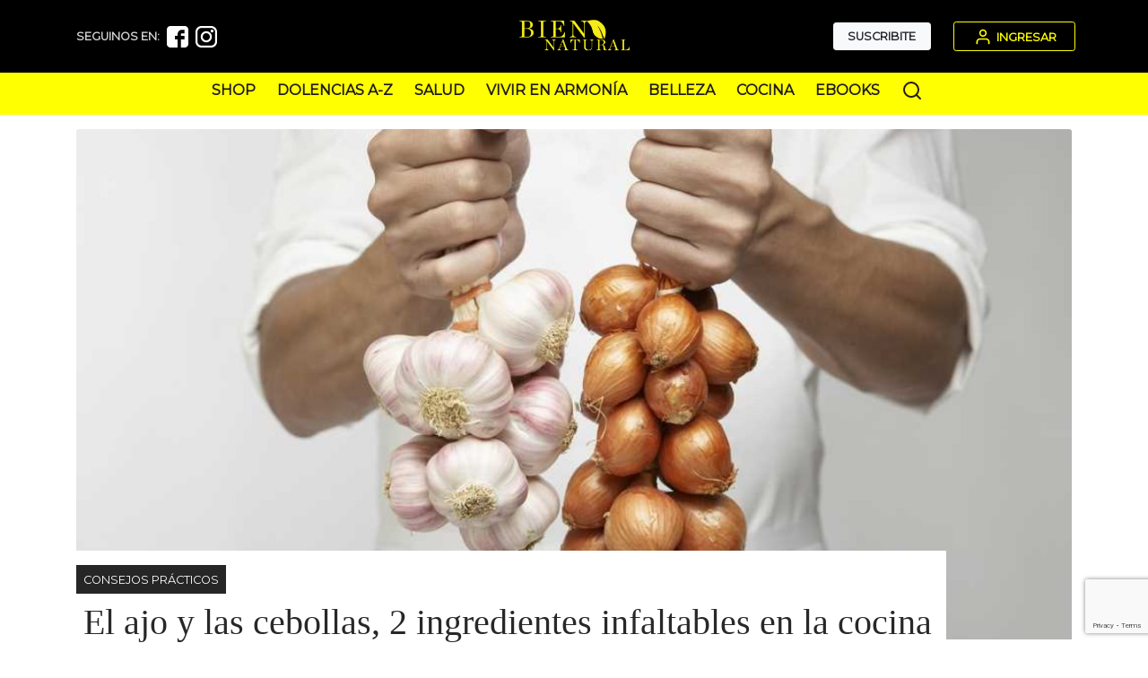

--- FILE ---
content_type: text/html; charset=UTF-8
request_url: https://www.biennatural.com.ar/cocina/consejos-practicos/el-ajo-y-las-cebollas-2-ingredientes-infaltables-en-la-cocina
body_size: 40191
content:
<!DOCTYPE html>
<html lang="es">
<head>
	<title>El ajo y las cebollas, 2 ingredientes infaltables en la cocina</title>
	<link rel="icon" type="image/png" alt="Favicon Bien Natural" sizes="32x32" href="https://www.biennatural.com.ar/img/favicon.ico">
    <meta charset="utf-8"><script type="text/javascript">(window.NREUM||(NREUM={})).init={privacy:{cookies_enabled:true},ajax:{deny_list:["bam.nr-data.net"]},feature_flags:["soft_nav"],distributed_tracing:{enabled:true}};(window.NREUM||(NREUM={})).loader_config={agentID:"1431866375",accountID:"7087341",trustKey:"7087341",xpid:"UwYPVlVXCRABV1BTBgMOVFID",licenseKey:"NRJS-21195135f772436380d",applicationID:"1311129262",browserID:"1431866375"};;/*! For license information please see nr-loader-spa-1.308.0.min.js.LICENSE.txt */
(()=>{var e,t,r={384:(e,t,r)=>{"use strict";r.d(t,{NT:()=>a,US:()=>u,Zm:()=>o,bQ:()=>d,dV:()=>c,pV:()=>l});var n=r(6154),i=r(1863),s=r(1910);const a={beacon:"bam.nr-data.net",errorBeacon:"bam.nr-data.net"};function o(){return n.gm.NREUM||(n.gm.NREUM={}),void 0===n.gm.newrelic&&(n.gm.newrelic=n.gm.NREUM),n.gm.NREUM}function c(){let e=o();return e.o||(e.o={ST:n.gm.setTimeout,SI:n.gm.setImmediate||n.gm.setInterval,CT:n.gm.clearTimeout,XHR:n.gm.XMLHttpRequest,REQ:n.gm.Request,EV:n.gm.Event,PR:n.gm.Promise,MO:n.gm.MutationObserver,FETCH:n.gm.fetch,WS:n.gm.WebSocket},(0,s.i)(...Object.values(e.o))),e}function d(e,t){let r=o();r.initializedAgents??={},t.initializedAt={ms:(0,i.t)(),date:new Date},r.initializedAgents[e]=t}function u(e,t){o()[e]=t}function l(){return function(){let e=o();const t=e.info||{};e.info={beacon:a.beacon,errorBeacon:a.errorBeacon,...t}}(),function(){let e=o();const t=e.init||{};e.init={...t}}(),c(),function(){let e=o();const t=e.loader_config||{};e.loader_config={...t}}(),o()}},782:(e,t,r)=>{"use strict";r.d(t,{T:()=>n});const n=r(860).K7.pageViewTiming},860:(e,t,r)=>{"use strict";r.d(t,{$J:()=>u,K7:()=>c,P3:()=>d,XX:()=>i,Yy:()=>o,df:()=>s,qY:()=>n,v4:()=>a});const n="events",i="jserrors",s="browser/blobs",a="rum",o="browser/logs",c={ajax:"ajax",genericEvents:"generic_events",jserrors:i,logging:"logging",metrics:"metrics",pageAction:"page_action",pageViewEvent:"page_view_event",pageViewTiming:"page_view_timing",sessionReplay:"session_replay",sessionTrace:"session_trace",softNav:"soft_navigations",spa:"spa"},d={[c.pageViewEvent]:1,[c.pageViewTiming]:2,[c.metrics]:3,[c.jserrors]:4,[c.spa]:5,[c.ajax]:6,[c.sessionTrace]:7,[c.softNav]:8,[c.sessionReplay]:9,[c.logging]:10,[c.genericEvents]:11},u={[c.pageViewEvent]:a,[c.pageViewTiming]:n,[c.ajax]:n,[c.spa]:n,[c.softNav]:n,[c.metrics]:i,[c.jserrors]:i,[c.sessionTrace]:s,[c.sessionReplay]:s,[c.logging]:o,[c.genericEvents]:"ins"}},944:(e,t,r)=>{"use strict";r.d(t,{R:()=>i});var n=r(3241);function i(e,t){"function"==typeof console.debug&&(console.debug("New Relic Warning: https://github.com/newrelic/newrelic-browser-agent/blob/main/docs/warning-codes.md#".concat(e),t),(0,n.W)({agentIdentifier:null,drained:null,type:"data",name:"warn",feature:"warn",data:{code:e,secondary:t}}))}},993:(e,t,r)=>{"use strict";r.d(t,{A$:()=>s,ET:()=>a,TZ:()=>o,p_:()=>i});var n=r(860);const i={ERROR:"ERROR",WARN:"WARN",INFO:"INFO",DEBUG:"DEBUG",TRACE:"TRACE"},s={OFF:0,ERROR:1,WARN:2,INFO:3,DEBUG:4,TRACE:5},a="log",o=n.K7.logging},1541:(e,t,r)=>{"use strict";r.d(t,{U:()=>i,f:()=>n});const n={MFE:"MFE",BA:"BA"};function i(e,t){if(2!==t?.harvestEndpointVersion)return{};const r=t.agentRef.runtime.appMetadata.agents[0].entityGuid;return e?{"source.id":e.id,"source.name":e.name,"source.type":e.type,"parent.id":e.parent?.id||r,"parent.type":e.parent?.type||n.BA}:{"entity.guid":r,appId:t.agentRef.info.applicationID}}},1687:(e,t,r)=>{"use strict";r.d(t,{Ak:()=>d,Ze:()=>h,x3:()=>u});var n=r(3241),i=r(7836),s=r(3606),a=r(860),o=r(2646);const c={};function d(e,t){const r={staged:!1,priority:a.P3[t]||0};l(e),c[e].get(t)||c[e].set(t,r)}function u(e,t){e&&c[e]&&(c[e].get(t)&&c[e].delete(t),p(e,t,!1),c[e].size&&f(e))}function l(e){if(!e)throw new Error("agentIdentifier required");c[e]||(c[e]=new Map)}function h(e="",t="feature",r=!1){if(l(e),!e||!c[e].get(t)||r)return p(e,t);c[e].get(t).staged=!0,f(e)}function f(e){const t=Array.from(c[e]);t.every(([e,t])=>t.staged)&&(t.sort((e,t)=>e[1].priority-t[1].priority),t.forEach(([t])=>{c[e].delete(t),p(e,t)}))}function p(e,t,r=!0){const a=e?i.ee.get(e):i.ee,c=s.i.handlers;if(!a.aborted&&a.backlog&&c){if((0,n.W)({agentIdentifier:e,type:"lifecycle",name:"drain",feature:t}),r){const e=a.backlog[t],r=c[t];if(r){for(let t=0;e&&t<e.length;++t)g(e[t],r);Object.entries(r).forEach(([e,t])=>{Object.values(t||{}).forEach(t=>{t[0]?.on&&t[0]?.context()instanceof o.y&&t[0].on(e,t[1])})})}}a.isolatedBacklog||delete c[t],a.backlog[t]=null,a.emit("drain-"+t,[])}}function g(e,t){var r=e[1];Object.values(t[r]||{}).forEach(t=>{var r=e[0];if(t[0]===r){var n=t[1],i=e[3],s=e[2];n.apply(i,s)}})}},1738:(e,t,r)=>{"use strict";r.d(t,{U:()=>f,Y:()=>h});var n=r(3241),i=r(9908),s=r(1863),a=r(944),o=r(5701),c=r(3969),d=r(8362),u=r(860),l=r(4261);function h(e,t,r,s){const h=s||r;!h||h[e]&&h[e]!==d.d.prototype[e]||(h[e]=function(){(0,i.p)(c.xV,["API/"+e+"/called"],void 0,u.K7.metrics,r.ee),(0,n.W)({agentIdentifier:r.agentIdentifier,drained:!!o.B?.[r.agentIdentifier],type:"data",name:"api",feature:l.Pl+e,data:{}});try{return t.apply(this,arguments)}catch(e){(0,a.R)(23,e)}})}function f(e,t,r,n,a){const o=e.info;null===r?delete o.jsAttributes[t]:o.jsAttributes[t]=r,(a||null===r)&&(0,i.p)(l.Pl+n,[(0,s.t)(),t,r],void 0,"session",e.ee)}},1741:(e,t,r)=>{"use strict";r.d(t,{W:()=>s});var n=r(944),i=r(4261);class s{#e(e,...t){if(this[e]!==s.prototype[e])return this[e](...t);(0,n.R)(35,e)}addPageAction(e,t){return this.#e(i.hG,e,t)}register(e){return this.#e(i.eY,e)}recordCustomEvent(e,t){return this.#e(i.fF,e,t)}setPageViewName(e,t){return this.#e(i.Fw,e,t)}setCustomAttribute(e,t,r){return this.#e(i.cD,e,t,r)}noticeError(e,t){return this.#e(i.o5,e,t)}setUserId(e,t=!1){return this.#e(i.Dl,e,t)}setApplicationVersion(e){return this.#e(i.nb,e)}setErrorHandler(e){return this.#e(i.bt,e)}addRelease(e,t){return this.#e(i.k6,e,t)}log(e,t){return this.#e(i.$9,e,t)}start(){return this.#e(i.d3)}finished(e){return this.#e(i.BL,e)}recordReplay(){return this.#e(i.CH)}pauseReplay(){return this.#e(i.Tb)}addToTrace(e){return this.#e(i.U2,e)}setCurrentRouteName(e){return this.#e(i.PA,e)}interaction(e){return this.#e(i.dT,e)}wrapLogger(e,t,r){return this.#e(i.Wb,e,t,r)}measure(e,t){return this.#e(i.V1,e,t)}consent(e){return this.#e(i.Pv,e)}}},1863:(e,t,r)=>{"use strict";function n(){return Math.floor(performance.now())}r.d(t,{t:()=>n})},1910:(e,t,r)=>{"use strict";r.d(t,{i:()=>s});var n=r(944);const i=new Map;function s(...e){return e.every(e=>{if(i.has(e))return i.get(e);const t="function"==typeof e?e.toString():"",r=t.includes("[native code]"),s=t.includes("nrWrapper");return r||s||(0,n.R)(64,e?.name||t),i.set(e,r),r})}},2555:(e,t,r)=>{"use strict";r.d(t,{D:()=>o,f:()=>a});var n=r(384),i=r(8122);const s={beacon:n.NT.beacon,errorBeacon:n.NT.errorBeacon,licenseKey:void 0,applicationID:void 0,sa:void 0,queueTime:void 0,applicationTime:void 0,ttGuid:void 0,user:void 0,account:void 0,product:void 0,extra:void 0,jsAttributes:{},userAttributes:void 0,atts:void 0,transactionName:void 0,tNamePlain:void 0};function a(e){try{return!!e.licenseKey&&!!e.errorBeacon&&!!e.applicationID}catch(e){return!1}}const o=e=>(0,i.a)(e,s)},2614:(e,t,r)=>{"use strict";r.d(t,{BB:()=>a,H3:()=>n,g:()=>d,iL:()=>c,tS:()=>o,uh:()=>i,wk:()=>s});const n="NRBA",i="SESSION",s=144e5,a=18e5,o={STARTED:"session-started",PAUSE:"session-pause",RESET:"session-reset",RESUME:"session-resume",UPDATE:"session-update"},c={SAME_TAB:"same-tab",CROSS_TAB:"cross-tab"},d={OFF:0,FULL:1,ERROR:2}},2646:(e,t,r)=>{"use strict";r.d(t,{y:()=>n});class n{constructor(e){this.contextId=e}}},2843:(e,t,r)=>{"use strict";r.d(t,{G:()=>s,u:()=>i});var n=r(3878);function i(e,t=!1,r,i){(0,n.DD)("visibilitychange",function(){if(t)return void("hidden"===document.visibilityState&&e());e(document.visibilityState)},r,i)}function s(e,t,r){(0,n.sp)("pagehide",e,t,r)}},3241:(e,t,r)=>{"use strict";r.d(t,{W:()=>s});var n=r(6154);const i="newrelic";function s(e={}){try{n.gm.dispatchEvent(new CustomEvent(i,{detail:e}))}catch(e){}}},3304:(e,t,r)=>{"use strict";r.d(t,{A:()=>s});var n=r(7836);const i=()=>{const e=new WeakSet;return(t,r)=>{if("object"==typeof r&&null!==r){if(e.has(r))return;e.add(r)}return r}};function s(e){try{return JSON.stringify(e,i())??""}catch(e){try{n.ee.emit("internal-error",[e])}catch(e){}return""}}},3333:(e,t,r)=>{"use strict";r.d(t,{$v:()=>u,TZ:()=>n,Xh:()=>c,Zp:()=>i,kd:()=>d,mq:()=>o,nf:()=>a,qN:()=>s});const n=r(860).K7.genericEvents,i=["auxclick","click","copy","keydown","paste","scrollend"],s=["focus","blur"],a=4,o=1e3,c=2e3,d=["PageAction","UserAction","BrowserPerformance"],u={RESOURCES:"experimental.resources",REGISTER:"register"}},3434:(e,t,r)=>{"use strict";r.d(t,{Jt:()=>s,YM:()=>d});var n=r(7836),i=r(5607);const s="nr@original:".concat(i.W),a=50;var o=Object.prototype.hasOwnProperty,c=!1;function d(e,t){return e||(e=n.ee),r.inPlace=function(e,t,n,i,s){n||(n="");const a="-"===n.charAt(0);for(let o=0;o<t.length;o++){const c=t[o],d=e[c];l(d)||(e[c]=r(d,a?c+n:n,i,c,s))}},r.flag=s,r;function r(t,r,n,c,d){return l(t)?t:(r||(r=""),nrWrapper[s]=t,function(e,t,r){if(Object.defineProperty&&Object.keys)try{return Object.keys(e).forEach(function(r){Object.defineProperty(t,r,{get:function(){return e[r]},set:function(t){return e[r]=t,t}})}),t}catch(e){u([e],r)}for(var n in e)o.call(e,n)&&(t[n]=e[n])}(t,nrWrapper,e),nrWrapper);function nrWrapper(){var s,o,l,h;let f;try{o=this,s=[...arguments],l="function"==typeof n?n(s,o):n||{}}catch(t){u([t,"",[s,o,c],l],e)}i(r+"start",[s,o,c],l,d);const p=performance.now();let g;try{return h=t.apply(o,s),g=performance.now(),h}catch(e){throw g=performance.now(),i(r+"err",[s,o,e],l,d),f=e,f}finally{const e=g-p,t={start:p,end:g,duration:e,isLongTask:e>=a,methodName:c,thrownError:f};t.isLongTask&&i("long-task",[t,o],l,d),i(r+"end",[s,o,h],l,d)}}}function i(r,n,i,s){if(!c||t){var a=c;c=!0;try{e.emit(r,n,i,t,s)}catch(t){u([t,r,n,i],e)}c=a}}}function u(e,t){t||(t=n.ee);try{t.emit("internal-error",e)}catch(e){}}function l(e){return!(e&&"function"==typeof e&&e.apply&&!e[s])}},3606:(e,t,r)=>{"use strict";r.d(t,{i:()=>s});var n=r(9908);s.on=a;var i=s.handlers={};function s(e,t,r,s){a(s||n.d,i,e,t,r)}function a(e,t,r,i,s){s||(s="feature"),e||(e=n.d);var a=t[s]=t[s]||{};(a[r]=a[r]||[]).push([e,i])}},3738:(e,t,r)=>{"use strict";r.d(t,{He:()=>i,Kp:()=>o,Lc:()=>d,Rz:()=>u,TZ:()=>n,bD:()=>s,d3:()=>a,jx:()=>l,sl:()=>h,uP:()=>c});const n=r(860).K7.sessionTrace,i="bstResource",s="resource",a="-start",o="-end",c="fn"+a,d="fn"+o,u="pushState",l=1e3,h=3e4},3785:(e,t,r)=>{"use strict";r.d(t,{R:()=>c,b:()=>d});var n=r(9908),i=r(1863),s=r(860),a=r(3969),o=r(993);function c(e,t,r={},c=o.p_.INFO,d=!0,u,l=(0,i.t)()){(0,n.p)(a.xV,["API/logging/".concat(c.toLowerCase(),"/called")],void 0,s.K7.metrics,e),(0,n.p)(o.ET,[l,t,r,c,d,u],void 0,s.K7.logging,e)}function d(e){return"string"==typeof e&&Object.values(o.p_).some(t=>t===e.toUpperCase().trim())}},3878:(e,t,r)=>{"use strict";function n(e,t){return{capture:e,passive:!1,signal:t}}function i(e,t,r=!1,i){window.addEventListener(e,t,n(r,i))}function s(e,t,r=!1,i){document.addEventListener(e,t,n(r,i))}r.d(t,{DD:()=>s,jT:()=>n,sp:()=>i})},3962:(e,t,r)=>{"use strict";r.d(t,{AM:()=>a,O2:()=>l,OV:()=>s,Qu:()=>h,TZ:()=>c,ih:()=>f,pP:()=>o,t1:()=>u,tC:()=>i,wD:()=>d});var n=r(860);const i=["click","keydown","submit"],s="popstate",a="api",o="initialPageLoad",c=n.K7.softNav,d=5e3,u=500,l={INITIAL_PAGE_LOAD:"",ROUTE_CHANGE:1,UNSPECIFIED:2},h={INTERACTION:1,AJAX:2,CUSTOM_END:3,CUSTOM_TRACER:4},f={IP:"in progress",PF:"pending finish",FIN:"finished",CAN:"cancelled"}},3969:(e,t,r)=>{"use strict";r.d(t,{TZ:()=>n,XG:()=>o,rs:()=>i,xV:()=>a,z_:()=>s});const n=r(860).K7.metrics,i="sm",s="cm",a="storeSupportabilityMetrics",o="storeEventMetrics"},4234:(e,t,r)=>{"use strict";r.d(t,{W:()=>s});var n=r(7836),i=r(1687);class s{constructor(e,t){this.agentIdentifier=e,this.ee=n.ee.get(e),this.featureName=t,this.blocked=!1}deregisterDrain(){(0,i.x3)(this.agentIdentifier,this.featureName)}}},4261:(e,t,r)=>{"use strict";r.d(t,{$9:()=>u,BL:()=>c,CH:()=>p,Dl:()=>R,Fw:()=>w,PA:()=>v,Pl:()=>n,Pv:()=>A,Tb:()=>h,U2:()=>a,V1:()=>E,Wb:()=>T,bt:()=>y,cD:()=>b,d3:()=>x,dT:()=>d,eY:()=>g,fF:()=>f,hG:()=>s,hw:()=>i,k6:()=>o,nb:()=>m,o5:()=>l});const n="api-",i=n+"ixn-",s="addPageAction",a="addToTrace",o="addRelease",c="finished",d="interaction",u="log",l="noticeError",h="pauseReplay",f="recordCustomEvent",p="recordReplay",g="register",m="setApplicationVersion",v="setCurrentRouteName",b="setCustomAttribute",y="setErrorHandler",w="setPageViewName",R="setUserId",x="start",T="wrapLogger",E="measure",A="consent"},5205:(e,t,r)=>{"use strict";r.d(t,{j:()=>S});var n=r(384),i=r(1741);var s=r(2555),a=r(3333);const o=e=>{if(!e||"string"!=typeof e)return!1;try{document.createDocumentFragment().querySelector(e)}catch{return!1}return!0};var c=r(2614),d=r(944),u=r(8122);const l="[data-nr-mask]",h=e=>(0,u.a)(e,(()=>{const e={feature_flags:[],experimental:{allow_registered_children:!1,resources:!1},mask_selector:"*",block_selector:"[data-nr-block]",mask_input_options:{color:!1,date:!1,"datetime-local":!1,email:!1,month:!1,number:!1,range:!1,search:!1,tel:!1,text:!1,time:!1,url:!1,week:!1,textarea:!1,select:!1,password:!0}};return{ajax:{deny_list:void 0,block_internal:!0,enabled:!0,autoStart:!0},api:{get allow_registered_children(){return e.feature_flags.includes(a.$v.REGISTER)||e.experimental.allow_registered_children},set allow_registered_children(t){e.experimental.allow_registered_children=t},duplicate_registered_data:!1},browser_consent_mode:{enabled:!1},distributed_tracing:{enabled:void 0,exclude_newrelic_header:void 0,cors_use_newrelic_header:void 0,cors_use_tracecontext_headers:void 0,allowed_origins:void 0},get feature_flags(){return e.feature_flags},set feature_flags(t){e.feature_flags=t},generic_events:{enabled:!0,autoStart:!0},harvest:{interval:30},jserrors:{enabled:!0,autoStart:!0},logging:{enabled:!0,autoStart:!0},metrics:{enabled:!0,autoStart:!0},obfuscate:void 0,page_action:{enabled:!0},page_view_event:{enabled:!0,autoStart:!0},page_view_timing:{enabled:!0,autoStart:!0},performance:{capture_marks:!1,capture_measures:!1,capture_detail:!0,resources:{get enabled(){return e.feature_flags.includes(a.$v.RESOURCES)||e.experimental.resources},set enabled(t){e.experimental.resources=t},asset_types:[],first_party_domains:[],ignore_newrelic:!0}},privacy:{cookies_enabled:!0},proxy:{assets:void 0,beacon:void 0},session:{expiresMs:c.wk,inactiveMs:c.BB},session_replay:{autoStart:!0,enabled:!1,preload:!1,sampling_rate:10,error_sampling_rate:100,collect_fonts:!1,inline_images:!1,fix_stylesheets:!0,mask_all_inputs:!0,get mask_text_selector(){return e.mask_selector},set mask_text_selector(t){o(t)?e.mask_selector="".concat(t,",").concat(l):""===t||null===t?e.mask_selector=l:(0,d.R)(5,t)},get block_class(){return"nr-block"},get ignore_class(){return"nr-ignore"},get mask_text_class(){return"nr-mask"},get block_selector(){return e.block_selector},set block_selector(t){o(t)?e.block_selector+=",".concat(t):""!==t&&(0,d.R)(6,t)},get mask_input_options(){return e.mask_input_options},set mask_input_options(t){t&&"object"==typeof t?e.mask_input_options={...t,password:!0}:(0,d.R)(7,t)}},session_trace:{enabled:!0,autoStart:!0},soft_navigations:{enabled:!0,autoStart:!0},spa:{enabled:!0,autoStart:!0},ssl:void 0,user_actions:{enabled:!0,elementAttributes:["id","className","tagName","type"]}}})());var f=r(6154),p=r(9324);let g=0;const m={buildEnv:p.F3,distMethod:p.Xs,version:p.xv,originTime:f.WN},v={consented:!1},b={appMetadata:{},get consented(){return this.session?.state?.consent||v.consented},set consented(e){v.consented=e},customTransaction:void 0,denyList:void 0,disabled:!1,harvester:void 0,isolatedBacklog:!1,isRecording:!1,loaderType:void 0,maxBytes:3e4,obfuscator:void 0,onerror:void 0,ptid:void 0,releaseIds:{},session:void 0,timeKeeper:void 0,registeredEntities:[],jsAttributesMetadata:{bytes:0},get harvestCount(){return++g}},y=e=>{const t=(0,u.a)(e,b),r=Object.keys(m).reduce((e,t)=>(e[t]={value:m[t],writable:!1,configurable:!0,enumerable:!0},e),{});return Object.defineProperties(t,r)};var w=r(5701);const R=e=>{const t=e.startsWith("http");e+="/",r.p=t?e:"https://"+e};var x=r(7836),T=r(3241);const E={accountID:void 0,trustKey:void 0,agentID:void 0,licenseKey:void 0,applicationID:void 0,xpid:void 0},A=e=>(0,u.a)(e,E),_=new Set;function S(e,t={},r,a){let{init:o,info:c,loader_config:d,runtime:u={},exposed:l=!0}=t;if(!c){const e=(0,n.pV)();o=e.init,c=e.info,d=e.loader_config}e.init=h(o||{}),e.loader_config=A(d||{}),c.jsAttributes??={},f.bv&&(c.jsAttributes.isWorker=!0),e.info=(0,s.D)(c);const p=e.init,g=[c.beacon,c.errorBeacon];_.has(e.agentIdentifier)||(p.proxy.assets&&(R(p.proxy.assets),g.push(p.proxy.assets)),p.proxy.beacon&&g.push(p.proxy.beacon),e.beacons=[...g],function(e){const t=(0,n.pV)();Object.getOwnPropertyNames(i.W.prototype).forEach(r=>{const n=i.W.prototype[r];if("function"!=typeof n||"constructor"===n)return;let s=t[r];e[r]&&!1!==e.exposed&&"micro-agent"!==e.runtime?.loaderType&&(t[r]=(...t)=>{const n=e[r](...t);return s?s(...t):n})})}(e),(0,n.US)("activatedFeatures",w.B)),u.denyList=[...p.ajax.deny_list||[],...p.ajax.block_internal?g:[]],u.ptid=e.agentIdentifier,u.loaderType=r,e.runtime=y(u),_.has(e.agentIdentifier)||(e.ee=x.ee.get(e.agentIdentifier),e.exposed=l,(0,T.W)({agentIdentifier:e.agentIdentifier,drained:!!w.B?.[e.agentIdentifier],type:"lifecycle",name:"initialize",feature:void 0,data:e.config})),_.add(e.agentIdentifier)}},5270:(e,t,r)=>{"use strict";r.d(t,{Aw:()=>a,SR:()=>s,rF:()=>o});var n=r(384),i=r(7767);function s(e){return!!(0,n.dV)().o.MO&&(0,i.V)(e)&&!0===e?.session_trace.enabled}function a(e){return!0===e?.session_replay.preload&&s(e)}function o(e,t){try{if("string"==typeof t?.type){if("password"===t.type.toLowerCase())return"*".repeat(e?.length||0);if(void 0!==t?.dataset?.nrUnmask||t?.classList?.contains("nr-unmask"))return e}}catch(e){}return"string"==typeof e?e.replace(/[\S]/g,"*"):"*".repeat(e?.length||0)}},5289:(e,t,r)=>{"use strict";r.d(t,{GG:()=>a,Qr:()=>c,sB:()=>o});var n=r(3878),i=r(6389);function s(){return"undefined"==typeof document||"complete"===document.readyState}function a(e,t){if(s())return e();const r=(0,i.J)(e),a=setInterval(()=>{s()&&(clearInterval(a),r())},500);(0,n.sp)("load",r,t)}function o(e){if(s())return e();(0,n.DD)("DOMContentLoaded",e)}function c(e){if(s())return e();(0,n.sp)("popstate",e)}},5607:(e,t,r)=>{"use strict";r.d(t,{W:()=>n});const n=(0,r(9566).bz)()},5701:(e,t,r)=>{"use strict";r.d(t,{B:()=>s,t:()=>a});var n=r(3241);const i=new Set,s={};function a(e,t){const r=t.agentIdentifier;s[r]??={},e&&"object"==typeof e&&(i.has(r)||(t.ee.emit("rumresp",[e]),s[r]=e,i.add(r),(0,n.W)({agentIdentifier:r,loaded:!0,drained:!0,type:"lifecycle",name:"load",feature:void 0,data:e})))}},6154:(e,t,r)=>{"use strict";r.d(t,{OF:()=>d,RI:()=>i,WN:()=>h,bv:()=>s,eN:()=>f,gm:()=>a,lR:()=>l,m:()=>c,mw:()=>o,sb:()=>u});var n=r(1863);const i="undefined"!=typeof window&&!!window.document,s="undefined"!=typeof WorkerGlobalScope&&("undefined"!=typeof self&&self instanceof WorkerGlobalScope&&self.navigator instanceof WorkerNavigator||"undefined"!=typeof globalThis&&globalThis instanceof WorkerGlobalScope&&globalThis.navigator instanceof WorkerNavigator),a=i?window:"undefined"!=typeof WorkerGlobalScope&&("undefined"!=typeof self&&self instanceof WorkerGlobalScope&&self||"undefined"!=typeof globalThis&&globalThis instanceof WorkerGlobalScope&&globalThis),o=Boolean("hidden"===a?.document?.visibilityState),c=""+a?.location,d=/iPad|iPhone|iPod/.test(a.navigator?.userAgent),u=d&&"undefined"==typeof SharedWorker,l=(()=>{const e=a.navigator?.userAgent?.match(/Firefox[/\s](\d+\.\d+)/);return Array.isArray(e)&&e.length>=2?+e[1]:0})(),h=Date.now()-(0,n.t)(),f=()=>"undefined"!=typeof PerformanceNavigationTiming&&a?.performance?.getEntriesByType("navigation")?.[0]?.responseStart},6344:(e,t,r)=>{"use strict";r.d(t,{BB:()=>u,Qb:()=>l,TZ:()=>i,Ug:()=>a,Vh:()=>s,_s:()=>o,bc:()=>d,yP:()=>c});var n=r(2614);const i=r(860).K7.sessionReplay,s="errorDuringReplay",a=.12,o={DomContentLoaded:0,Load:1,FullSnapshot:2,IncrementalSnapshot:3,Meta:4,Custom:5},c={[n.g.ERROR]:15e3,[n.g.FULL]:3e5,[n.g.OFF]:0},d={RESET:{message:"Session was reset",sm:"Reset"},IMPORT:{message:"Recorder failed to import",sm:"Import"},TOO_MANY:{message:"429: Too Many Requests",sm:"Too-Many"},TOO_BIG:{message:"Payload was too large",sm:"Too-Big"},CROSS_TAB:{message:"Session Entity was set to OFF on another tab",sm:"Cross-Tab"},ENTITLEMENTS:{message:"Session Replay is not allowed and will not be started",sm:"Entitlement"}},u=5e3,l={API:"api",RESUME:"resume",SWITCH_TO_FULL:"switchToFull",INITIALIZE:"initialize",PRELOAD:"preload"}},6389:(e,t,r)=>{"use strict";function n(e,t=500,r={}){const n=r?.leading||!1;let i;return(...r)=>{n&&void 0===i&&(e.apply(this,r),i=setTimeout(()=>{i=clearTimeout(i)},t)),n||(clearTimeout(i),i=setTimeout(()=>{e.apply(this,r)},t))}}function i(e){let t=!1;return(...r)=>{t||(t=!0,e.apply(this,r))}}r.d(t,{J:()=>i,s:()=>n})},6630:(e,t,r)=>{"use strict";r.d(t,{T:()=>n});const n=r(860).K7.pageViewEvent},6774:(e,t,r)=>{"use strict";r.d(t,{T:()=>n});const n=r(860).K7.jserrors},7295:(e,t,r)=>{"use strict";r.d(t,{Xv:()=>a,gX:()=>i,iW:()=>s});var n=[];function i(e){if(!e||s(e))return!1;if(0===n.length)return!0;if("*"===n[0].hostname)return!1;for(var t=0;t<n.length;t++){var r=n[t];if(r.hostname.test(e.hostname)&&r.pathname.test(e.pathname))return!1}return!0}function s(e){return void 0===e.hostname}function a(e){if(n=[],e&&e.length)for(var t=0;t<e.length;t++){let r=e[t];if(!r)continue;if("*"===r)return void(n=[{hostname:"*"}]);0===r.indexOf("http://")?r=r.substring(7):0===r.indexOf("https://")&&(r=r.substring(8));const i=r.indexOf("/");let s,a;i>0?(s=r.substring(0,i),a=r.substring(i)):(s=r,a="*");let[c]=s.split(":");n.push({hostname:o(c),pathname:o(a,!0)})}}function o(e,t=!1){const r=e.replace(/[.+?^${}()|[\]\\]/g,e=>"\\"+e).replace(/\*/g,".*?");return new RegExp((t?"^":"")+r+"$")}},7485:(e,t,r)=>{"use strict";r.d(t,{D:()=>i});var n=r(6154);function i(e){if(0===(e||"").indexOf("data:"))return{protocol:"data"};try{const t=new URL(e,location.href),r={port:t.port,hostname:t.hostname,pathname:t.pathname,search:t.search,protocol:t.protocol.slice(0,t.protocol.indexOf(":")),sameOrigin:t.protocol===n.gm?.location?.protocol&&t.host===n.gm?.location?.host};return r.port&&""!==r.port||("http:"===t.protocol&&(r.port="80"),"https:"===t.protocol&&(r.port="443")),r.pathname&&""!==r.pathname?r.pathname.startsWith("/")||(r.pathname="/".concat(r.pathname)):r.pathname="/",r}catch(e){return{}}}},7699:(e,t,r)=>{"use strict";r.d(t,{It:()=>s,KC:()=>o,No:()=>i,qh:()=>a});var n=r(860);const i=16e3,s=1e6,a="SESSION_ERROR",o={[n.K7.logging]:!0,[n.K7.genericEvents]:!1,[n.K7.jserrors]:!1,[n.K7.ajax]:!1}},7767:(e,t,r)=>{"use strict";r.d(t,{V:()=>i});var n=r(6154);const i=e=>n.RI&&!0===e?.privacy.cookies_enabled},7836:(e,t,r)=>{"use strict";r.d(t,{P:()=>o,ee:()=>c});var n=r(384),i=r(8990),s=r(2646),a=r(5607);const o="nr@context:".concat(a.W),c=function e(t,r){var n={},a={},u={},l=!1;try{l=16===r.length&&d.initializedAgents?.[r]?.runtime.isolatedBacklog}catch(e){}var h={on:p,addEventListener:p,removeEventListener:function(e,t){var r=n[e];if(!r)return;for(var i=0;i<r.length;i++)r[i]===t&&r.splice(i,1)},emit:function(e,r,n,i,s){!1!==s&&(s=!0);if(c.aborted&&!i)return;t&&s&&t.emit(e,r,n);var o=f(n);g(e).forEach(e=>{e.apply(o,r)});var d=v()[a[e]];d&&d.push([h,e,r,o]);return o},get:m,listeners:g,context:f,buffer:function(e,t){const r=v();if(t=t||"feature",h.aborted)return;Object.entries(e||{}).forEach(([e,n])=>{a[n]=t,t in r||(r[t]=[])})},abort:function(){h._aborted=!0,Object.keys(h.backlog).forEach(e=>{delete h.backlog[e]})},isBuffering:function(e){return!!v()[a[e]]},debugId:r,backlog:l?{}:t&&"object"==typeof t.backlog?t.backlog:{},isolatedBacklog:l};return Object.defineProperty(h,"aborted",{get:()=>{let e=h._aborted||!1;return e||(t&&(e=t.aborted),e)}}),h;function f(e){return e&&e instanceof s.y?e:e?(0,i.I)(e,o,()=>new s.y(o)):new s.y(o)}function p(e,t){n[e]=g(e).concat(t)}function g(e){return n[e]||[]}function m(t){return u[t]=u[t]||e(h,t)}function v(){return h.backlog}}(void 0,"globalEE"),d=(0,n.Zm)();d.ee||(d.ee=c)},8122:(e,t,r)=>{"use strict";r.d(t,{a:()=>i});var n=r(944);function i(e,t){try{if(!e||"object"!=typeof e)return(0,n.R)(3);if(!t||"object"!=typeof t)return(0,n.R)(4);const r=Object.create(Object.getPrototypeOf(t),Object.getOwnPropertyDescriptors(t)),s=0===Object.keys(r).length?e:r;for(let a in s)if(void 0!==e[a])try{if(null===e[a]){r[a]=null;continue}Array.isArray(e[a])&&Array.isArray(t[a])?r[a]=Array.from(new Set([...e[a],...t[a]])):"object"==typeof e[a]&&"object"==typeof t[a]?r[a]=i(e[a],t[a]):r[a]=e[a]}catch(e){r[a]||(0,n.R)(1,e)}return r}catch(e){(0,n.R)(2,e)}}},8139:(e,t,r)=>{"use strict";r.d(t,{u:()=>h});var n=r(7836),i=r(3434),s=r(8990),a=r(6154);const o={},c=a.gm.XMLHttpRequest,d="addEventListener",u="removeEventListener",l="nr@wrapped:".concat(n.P);function h(e){var t=function(e){return(e||n.ee).get("events")}(e);if(o[t.debugId]++)return t;o[t.debugId]=1;var r=(0,i.YM)(t,!0);function h(e){r.inPlace(e,[d,u],"-",p)}function p(e,t){return e[1]}return"getPrototypeOf"in Object&&(a.RI&&f(document,h),c&&f(c.prototype,h),f(a.gm,h)),t.on(d+"-start",function(e,t){var n=e[1];if(null!==n&&("function"==typeof n||"object"==typeof n)&&"newrelic"!==e[0]){var i=(0,s.I)(n,l,function(){var e={object:function(){if("function"!=typeof n.handleEvent)return;return n.handleEvent.apply(n,arguments)},function:n}[typeof n];return e?r(e,"fn-",null,e.name||"anonymous"):n});this.wrapped=e[1]=i}}),t.on(u+"-start",function(e){e[1]=this.wrapped||e[1]}),t}function f(e,t,...r){let n=e;for(;"object"==typeof n&&!Object.prototype.hasOwnProperty.call(n,d);)n=Object.getPrototypeOf(n);n&&t(n,...r)}},8362:(e,t,r)=>{"use strict";r.d(t,{d:()=>s});var n=r(9566),i=r(1741);class s extends i.W{agentIdentifier=(0,n.LA)(16)}},8374:(e,t,r)=>{r.nc=(()=>{try{return document?.currentScript?.nonce}catch(e){}return""})()},8990:(e,t,r)=>{"use strict";r.d(t,{I:()=>i});var n=Object.prototype.hasOwnProperty;function i(e,t,r){if(n.call(e,t))return e[t];var i=r();if(Object.defineProperty&&Object.keys)try{return Object.defineProperty(e,t,{value:i,writable:!0,enumerable:!1}),i}catch(e){}return e[t]=i,i}},9119:(e,t,r)=>{"use strict";r.d(t,{L:()=>s});var n=/([^?#]*)[^#]*(#[^?]*|$).*/,i=/([^?#]*)().*/;function s(e,t){return e?e.replace(t?n:i,"$1$2"):e}},9300:(e,t,r)=>{"use strict";r.d(t,{T:()=>n});const n=r(860).K7.ajax},9324:(e,t,r)=>{"use strict";r.d(t,{AJ:()=>a,F3:()=>i,Xs:()=>s,Yq:()=>o,xv:()=>n});const n="1.308.0",i="PROD",s="CDN",a="@newrelic/rrweb",o="1.0.1"},9566:(e,t,r)=>{"use strict";r.d(t,{LA:()=>o,ZF:()=>c,bz:()=>a,el:()=>d});var n=r(6154);const i="xxxxxxxx-xxxx-4xxx-yxxx-xxxxxxxxxxxx";function s(e,t){return e?15&e[t]:16*Math.random()|0}function a(){const e=n.gm?.crypto||n.gm?.msCrypto;let t,r=0;return e&&e.getRandomValues&&(t=e.getRandomValues(new Uint8Array(30))),i.split("").map(e=>"x"===e?s(t,r++).toString(16):"y"===e?(3&s()|8).toString(16):e).join("")}function o(e){const t=n.gm?.crypto||n.gm?.msCrypto;let r,i=0;t&&t.getRandomValues&&(r=t.getRandomValues(new Uint8Array(e)));const a=[];for(var o=0;o<e;o++)a.push(s(r,i++).toString(16));return a.join("")}function c(){return o(16)}function d(){return o(32)}},9908:(e,t,r)=>{"use strict";r.d(t,{d:()=>n,p:()=>i});var n=r(7836).ee.get("handle");function i(e,t,r,i,s){s?(s.buffer([e],i),s.emit(e,t,r)):(n.buffer([e],i),n.emit(e,t,r))}}},n={};function i(e){var t=n[e];if(void 0!==t)return t.exports;var s=n[e]={exports:{}};return r[e](s,s.exports,i),s.exports}i.m=r,i.d=(e,t)=>{for(var r in t)i.o(t,r)&&!i.o(e,r)&&Object.defineProperty(e,r,{enumerable:!0,get:t[r]})},i.f={},i.e=e=>Promise.all(Object.keys(i.f).reduce((t,r)=>(i.f[r](e,t),t),[])),i.u=e=>({212:"nr-spa-compressor",249:"nr-spa-recorder",478:"nr-spa"}[e]+"-1.308.0.min.js"),i.o=(e,t)=>Object.prototype.hasOwnProperty.call(e,t),e={},t="NRBA-1.308.0.PROD:",i.l=(r,n,s,a)=>{if(e[r])e[r].push(n);else{var o,c;if(void 0!==s)for(var d=document.getElementsByTagName("script"),u=0;u<d.length;u++){var l=d[u];if(l.getAttribute("src")==r||l.getAttribute("data-webpack")==t+s){o=l;break}}if(!o){c=!0;var h={478:"sha512-RSfSVnmHk59T/uIPbdSE0LPeqcEdF4/+XhfJdBuccH5rYMOEZDhFdtnh6X6nJk7hGpzHd9Ujhsy7lZEz/ORYCQ==",249:"sha512-ehJXhmntm85NSqW4MkhfQqmeKFulra3klDyY0OPDUE+sQ3GokHlPh1pmAzuNy//3j4ac6lzIbmXLvGQBMYmrkg==",212:"sha512-B9h4CR46ndKRgMBcK+j67uSR2RCnJfGefU+A7FrgR/k42ovXy5x/MAVFiSvFxuVeEk/pNLgvYGMp1cBSK/G6Fg=="};(o=document.createElement("script")).charset="utf-8",i.nc&&o.setAttribute("nonce",i.nc),o.setAttribute("data-webpack",t+s),o.src=r,0!==o.src.indexOf(window.location.origin+"/")&&(o.crossOrigin="anonymous"),h[a]&&(o.integrity=h[a])}e[r]=[n];var f=(t,n)=>{o.onerror=o.onload=null,clearTimeout(p);var i=e[r];if(delete e[r],o.parentNode&&o.parentNode.removeChild(o),i&&i.forEach(e=>e(n)),t)return t(n)},p=setTimeout(f.bind(null,void 0,{type:"timeout",target:o}),12e4);o.onerror=f.bind(null,o.onerror),o.onload=f.bind(null,o.onload),c&&document.head.appendChild(o)}},i.r=e=>{"undefined"!=typeof Symbol&&Symbol.toStringTag&&Object.defineProperty(e,Symbol.toStringTag,{value:"Module"}),Object.defineProperty(e,"__esModule",{value:!0})},i.p="https://js-agent.newrelic.com/",(()=>{var e={38:0,788:0};i.f.j=(t,r)=>{var n=i.o(e,t)?e[t]:void 0;if(0!==n)if(n)r.push(n[2]);else{var s=new Promise((r,i)=>n=e[t]=[r,i]);r.push(n[2]=s);var a=i.p+i.u(t),o=new Error;i.l(a,r=>{if(i.o(e,t)&&(0!==(n=e[t])&&(e[t]=void 0),n)){var s=r&&("load"===r.type?"missing":r.type),a=r&&r.target&&r.target.src;o.message="Loading chunk "+t+" failed: ("+s+": "+a+")",o.name="ChunkLoadError",o.type=s,o.request=a,n[1](o)}},"chunk-"+t,t)}};var t=(t,r)=>{var n,s,[a,o,c]=r,d=0;if(a.some(t=>0!==e[t])){for(n in o)i.o(o,n)&&(i.m[n]=o[n]);if(c)c(i)}for(t&&t(r);d<a.length;d++)s=a[d],i.o(e,s)&&e[s]&&e[s][0](),e[s]=0},r=self["webpackChunk:NRBA-1.308.0.PROD"]=self["webpackChunk:NRBA-1.308.0.PROD"]||[];r.forEach(t.bind(null,0)),r.push=t.bind(null,r.push.bind(r))})(),(()=>{"use strict";i(8374);var e=i(8362),t=i(860);const r=Object.values(t.K7);var n=i(5205);var s=i(9908),a=i(1863),o=i(4261),c=i(1738);var d=i(1687),u=i(4234),l=i(5289),h=i(6154),f=i(944),p=i(5270),g=i(7767),m=i(6389),v=i(7699);class b extends u.W{constructor(e,t){super(e.agentIdentifier,t),this.agentRef=e,this.abortHandler=void 0,this.featAggregate=void 0,this.loadedSuccessfully=void 0,this.onAggregateImported=new Promise(e=>{this.loadedSuccessfully=e}),this.deferred=Promise.resolve(),!1===e.init[this.featureName].autoStart?this.deferred=new Promise((t,r)=>{this.ee.on("manual-start-all",(0,m.J)(()=>{(0,d.Ak)(e.agentIdentifier,this.featureName),t()}))}):(0,d.Ak)(e.agentIdentifier,t)}importAggregator(e,t,r={}){if(this.featAggregate)return;const n=async()=>{let n;await this.deferred;try{if((0,g.V)(e.init)){const{setupAgentSession:t}=await i.e(478).then(i.bind(i,8766));n=t(e)}}catch(e){(0,f.R)(20,e),this.ee.emit("internal-error",[e]),(0,s.p)(v.qh,[e],void 0,this.featureName,this.ee)}try{if(!this.#t(this.featureName,n,e.init))return(0,d.Ze)(this.agentIdentifier,this.featureName),void this.loadedSuccessfully(!1);const{Aggregate:i}=await t();this.featAggregate=new i(e,r),e.runtime.harvester.initializedAggregates.push(this.featAggregate),this.loadedSuccessfully(!0)}catch(e){(0,f.R)(34,e),this.abortHandler?.(),(0,d.Ze)(this.agentIdentifier,this.featureName,!0),this.loadedSuccessfully(!1),this.ee&&this.ee.abort()}};h.RI?(0,l.GG)(()=>n(),!0):n()}#t(e,r,n){if(this.blocked)return!1;switch(e){case t.K7.sessionReplay:return(0,p.SR)(n)&&!!r;case t.K7.sessionTrace:return!!r;default:return!0}}}var y=i(6630),w=i(2614),R=i(3241);class x extends b{static featureName=y.T;constructor(e){var t;super(e,y.T),this.setupInspectionEvents(e.agentIdentifier),t=e,(0,c.Y)(o.Fw,function(e,r){"string"==typeof e&&("/"!==e.charAt(0)&&(e="/"+e),t.runtime.customTransaction=(r||"http://custom.transaction")+e,(0,s.p)(o.Pl+o.Fw,[(0,a.t)()],void 0,void 0,t.ee))},t),this.importAggregator(e,()=>i.e(478).then(i.bind(i,2467)))}setupInspectionEvents(e){const t=(t,r)=>{t&&(0,R.W)({agentIdentifier:e,timeStamp:t.timeStamp,loaded:"complete"===t.target.readyState,type:"window",name:r,data:t.target.location+""})};(0,l.sB)(e=>{t(e,"DOMContentLoaded")}),(0,l.GG)(e=>{t(e,"load")}),(0,l.Qr)(e=>{t(e,"navigate")}),this.ee.on(w.tS.UPDATE,(t,r)=>{(0,R.W)({agentIdentifier:e,type:"lifecycle",name:"session",data:r})})}}var T=i(384);class E extends e.d{constructor(e){var t;(super(),h.gm)?(this.features={},(0,T.bQ)(this.agentIdentifier,this),this.desiredFeatures=new Set(e.features||[]),this.desiredFeatures.add(x),(0,n.j)(this,e,e.loaderType||"agent"),t=this,(0,c.Y)(o.cD,function(e,r,n=!1){if("string"==typeof e){if(["string","number","boolean"].includes(typeof r)||null===r)return(0,c.U)(t,e,r,o.cD,n);(0,f.R)(40,typeof r)}else(0,f.R)(39,typeof e)},t),function(e){(0,c.Y)(o.Dl,function(t,r=!1){if("string"!=typeof t&&null!==t)return void(0,f.R)(41,typeof t);const n=e.info.jsAttributes["enduser.id"];r&&null!=n&&n!==t?(0,s.p)(o.Pl+"setUserIdAndResetSession",[t],void 0,"session",e.ee):(0,c.U)(e,"enduser.id",t,o.Dl,!0)},e)}(this),function(e){(0,c.Y)(o.nb,function(t){if("string"==typeof t||null===t)return(0,c.U)(e,"application.version",t,o.nb,!1);(0,f.R)(42,typeof t)},e)}(this),function(e){(0,c.Y)(o.d3,function(){e.ee.emit("manual-start-all")},e)}(this),function(e){(0,c.Y)(o.Pv,function(t=!0){if("boolean"==typeof t){if((0,s.p)(o.Pl+o.Pv,[t],void 0,"session",e.ee),e.runtime.consented=t,t){const t=e.features.page_view_event;t.onAggregateImported.then(e=>{const r=t.featAggregate;e&&!r.sentRum&&r.sendRum()})}}else(0,f.R)(65,typeof t)},e)}(this),this.run()):(0,f.R)(21)}get config(){return{info:this.info,init:this.init,loader_config:this.loader_config,runtime:this.runtime}}get api(){return this}run(){try{const e=function(e){const t={};return r.forEach(r=>{t[r]=!!e[r]?.enabled}),t}(this.init),n=[...this.desiredFeatures];n.sort((e,r)=>t.P3[e.featureName]-t.P3[r.featureName]),n.forEach(r=>{if(!e[r.featureName]&&r.featureName!==t.K7.pageViewEvent)return;if(r.featureName===t.K7.spa)return void(0,f.R)(67);const n=function(e){switch(e){case t.K7.ajax:return[t.K7.jserrors];case t.K7.sessionTrace:return[t.K7.ajax,t.K7.pageViewEvent];case t.K7.sessionReplay:return[t.K7.sessionTrace];case t.K7.pageViewTiming:return[t.K7.pageViewEvent];default:return[]}}(r.featureName).filter(e=>!(e in this.features));n.length>0&&(0,f.R)(36,{targetFeature:r.featureName,missingDependencies:n}),this.features[r.featureName]=new r(this)})}catch(e){(0,f.R)(22,e);for(const e in this.features)this.features[e].abortHandler?.();const t=(0,T.Zm)();delete t.initializedAgents[this.agentIdentifier]?.features,delete this.sharedAggregator;return t.ee.get(this.agentIdentifier).abort(),!1}}}var A=i(2843),_=i(782);class S extends b{static featureName=_.T;constructor(e){super(e,_.T),h.RI&&((0,A.u)(()=>(0,s.p)("docHidden",[(0,a.t)()],void 0,_.T,this.ee),!0),(0,A.G)(()=>(0,s.p)("winPagehide",[(0,a.t)()],void 0,_.T,this.ee)),this.importAggregator(e,()=>i.e(478).then(i.bind(i,9917))))}}var O=i(3969);class I extends b{static featureName=O.TZ;constructor(e){super(e,O.TZ),h.RI&&document.addEventListener("securitypolicyviolation",e=>{(0,s.p)(O.xV,["Generic/CSPViolation/Detected"],void 0,this.featureName,this.ee)}),this.importAggregator(e,()=>i.e(478).then(i.bind(i,6555)))}}var N=i(6774),P=i(3878),k=i(3304);class D{constructor(e,t,r,n,i){this.name="UncaughtError",this.message="string"==typeof e?e:(0,k.A)(e),this.sourceURL=t,this.line=r,this.column=n,this.__newrelic=i}}function C(e){return M(e)?e:new D(void 0!==e?.message?e.message:e,e?.filename||e?.sourceURL,e?.lineno||e?.line,e?.colno||e?.col,e?.__newrelic,e?.cause)}function j(e){const t="Unhandled Promise Rejection: ";if(!e?.reason)return;if(M(e.reason)){try{e.reason.message.startsWith(t)||(e.reason.message=t+e.reason.message)}catch(e){}return C(e.reason)}const r=C(e.reason);return(r.message||"").startsWith(t)||(r.message=t+r.message),r}function L(e){if(e.error instanceof SyntaxError&&!/:\d+$/.test(e.error.stack?.trim())){const t=new D(e.message,e.filename,e.lineno,e.colno,e.error.__newrelic,e.cause);return t.name=SyntaxError.name,t}return M(e.error)?e.error:C(e)}function M(e){return e instanceof Error&&!!e.stack}function H(e,r,n,i,o=(0,a.t)()){"string"==typeof e&&(e=new Error(e)),(0,s.p)("err",[e,o,!1,r,n.runtime.isRecording,void 0,i],void 0,t.K7.jserrors,n.ee),(0,s.p)("uaErr",[],void 0,t.K7.genericEvents,n.ee)}var B=i(1541),K=i(993),W=i(3785);function U(e,{customAttributes:t={},level:r=K.p_.INFO}={},n,i,s=(0,a.t)()){(0,W.R)(n.ee,e,t,r,!1,i,s)}function F(e,r,n,i,c=(0,a.t)()){(0,s.p)(o.Pl+o.hG,[c,e,r,i],void 0,t.K7.genericEvents,n.ee)}function V(e,r,n,i,c=(0,a.t)()){const{start:d,end:u,customAttributes:l}=r||{},h={customAttributes:l||{}};if("object"!=typeof h.customAttributes||"string"!=typeof e||0===e.length)return void(0,f.R)(57);const p=(e,t)=>null==e?t:"number"==typeof e?e:e instanceof PerformanceMark?e.startTime:Number.NaN;if(h.start=p(d,0),h.end=p(u,c),Number.isNaN(h.start)||Number.isNaN(h.end))(0,f.R)(57);else{if(h.duration=h.end-h.start,!(h.duration<0))return(0,s.p)(o.Pl+o.V1,[h,e,i],void 0,t.K7.genericEvents,n.ee),h;(0,f.R)(58)}}function G(e,r={},n,i,c=(0,a.t)()){(0,s.p)(o.Pl+o.fF,[c,e,r,i],void 0,t.K7.genericEvents,n.ee)}function z(e){(0,c.Y)(o.eY,function(t){return Y(e,t)},e)}function Y(e,r,n){(0,f.R)(54,"newrelic.register"),r||={},r.type=B.f.MFE,r.licenseKey||=e.info.licenseKey,r.blocked=!1,r.parent=n||{},Array.isArray(r.tags)||(r.tags=[]);const i={};r.tags.forEach(e=>{"name"!==e&&"id"!==e&&(i["source.".concat(e)]=!0)}),r.isolated??=!0;let o=()=>{};const c=e.runtime.registeredEntities;if(!r.isolated){const e=c.find(({metadata:{target:{id:e}}})=>e===r.id&&!r.isolated);if(e)return e}const d=e=>{r.blocked=!0,o=e};function u(e){return"string"==typeof e&&!!e.trim()&&e.trim().length<501||"number"==typeof e}e.init.api.allow_registered_children||d((0,m.J)(()=>(0,f.R)(55))),u(r.id)&&u(r.name)||d((0,m.J)(()=>(0,f.R)(48,r)));const l={addPageAction:(t,n={})=>g(F,[t,{...i,...n},e],r),deregister:()=>{d((0,m.J)(()=>(0,f.R)(68)))},log:(t,n={})=>g(U,[t,{...n,customAttributes:{...i,...n.customAttributes||{}}},e],r),measure:(t,n={})=>g(V,[t,{...n,customAttributes:{...i,...n.customAttributes||{}}},e],r),noticeError:(t,n={})=>g(H,[t,{...i,...n},e],r),register:(t={})=>g(Y,[e,t],l.metadata.target),recordCustomEvent:(t,n={})=>g(G,[t,{...i,...n},e],r),setApplicationVersion:e=>p("application.version",e),setCustomAttribute:(e,t)=>p(e,t),setUserId:e=>p("enduser.id",e),metadata:{customAttributes:i,target:r}},h=()=>(r.blocked&&o(),r.blocked);h()||c.push(l);const p=(e,t)=>{h()||(i[e]=t)},g=(r,n,i)=>{if(h())return;const o=(0,a.t)();(0,s.p)(O.xV,["API/register/".concat(r.name,"/called")],void 0,t.K7.metrics,e.ee);try{if(e.init.api.duplicate_registered_data&&"register"!==r.name){let e=n;if(n[1]instanceof Object){const t={"child.id":i.id,"child.type":i.type};e="customAttributes"in n[1]?[n[0],{...n[1],customAttributes:{...n[1].customAttributes,...t}},...n.slice(2)]:[n[0],{...n[1],...t},...n.slice(2)]}r(...e,void 0,o)}return r(...n,i,o)}catch(e){(0,f.R)(50,e)}};return l}class Z extends b{static featureName=N.T;constructor(e){var t;super(e,N.T),t=e,(0,c.Y)(o.o5,(e,r)=>H(e,r,t),t),function(e){(0,c.Y)(o.bt,function(t){e.runtime.onerror=t},e)}(e),function(e){let t=0;(0,c.Y)(o.k6,function(e,r){++t>10||(this.runtime.releaseIds[e.slice(-200)]=(""+r).slice(-200))},e)}(e),z(e);try{this.removeOnAbort=new AbortController}catch(e){}this.ee.on("internal-error",(t,r)=>{this.abortHandler&&(0,s.p)("ierr",[C(t),(0,a.t)(),!0,{},e.runtime.isRecording,r],void 0,this.featureName,this.ee)}),h.gm.addEventListener("unhandledrejection",t=>{this.abortHandler&&(0,s.p)("err",[j(t),(0,a.t)(),!1,{unhandledPromiseRejection:1},e.runtime.isRecording],void 0,this.featureName,this.ee)},(0,P.jT)(!1,this.removeOnAbort?.signal)),h.gm.addEventListener("error",t=>{this.abortHandler&&(0,s.p)("err",[L(t),(0,a.t)(),!1,{},e.runtime.isRecording],void 0,this.featureName,this.ee)},(0,P.jT)(!1,this.removeOnAbort?.signal)),this.abortHandler=this.#r,this.importAggregator(e,()=>i.e(478).then(i.bind(i,2176)))}#r(){this.removeOnAbort?.abort(),this.abortHandler=void 0}}var q=i(8990);let X=1;function J(e){const t=typeof e;return!e||"object"!==t&&"function"!==t?-1:e===h.gm?0:(0,q.I)(e,"nr@id",function(){return X++})}function Q(e){if("string"==typeof e&&e.length)return e.length;if("object"==typeof e){if("undefined"!=typeof ArrayBuffer&&e instanceof ArrayBuffer&&e.byteLength)return e.byteLength;if("undefined"!=typeof Blob&&e instanceof Blob&&e.size)return e.size;if(!("undefined"!=typeof FormData&&e instanceof FormData))try{return(0,k.A)(e).length}catch(e){return}}}var ee=i(8139),te=i(7836),re=i(3434);const ne={},ie=["open","send"];function se(e){var t=e||te.ee;const r=function(e){return(e||te.ee).get("xhr")}(t);if(void 0===h.gm.XMLHttpRequest)return r;if(ne[r.debugId]++)return r;ne[r.debugId]=1,(0,ee.u)(t);var n=(0,re.YM)(r),i=h.gm.XMLHttpRequest,s=h.gm.MutationObserver,a=h.gm.Promise,o=h.gm.setInterval,c="readystatechange",d=["onload","onerror","onabort","onloadstart","onloadend","onprogress","ontimeout"],u=[],l=h.gm.XMLHttpRequest=function(e){const t=new i(e),s=r.context(t);try{r.emit("new-xhr",[t],s),t.addEventListener(c,(a=s,function(){var e=this;e.readyState>3&&!a.resolved&&(a.resolved=!0,r.emit("xhr-resolved",[],e)),n.inPlace(e,d,"fn-",y)}),(0,P.jT)(!1))}catch(e){(0,f.R)(15,e);try{r.emit("internal-error",[e])}catch(e){}}var a;return t};function p(e,t){n.inPlace(t,["onreadystatechange"],"fn-",y)}if(function(e,t){for(var r in e)t[r]=e[r]}(i,l),l.prototype=i.prototype,n.inPlace(l.prototype,ie,"-xhr-",y),r.on("send-xhr-start",function(e,t){p(e,t),function(e){u.push(e),s&&(g?g.then(b):o?o(b):(m=-m,v.data=m))}(t)}),r.on("open-xhr-start",p),s){var g=a&&a.resolve();if(!o&&!a){var m=1,v=document.createTextNode(m);new s(b).observe(v,{characterData:!0})}}else t.on("fn-end",function(e){e[0]&&e[0].type===c||b()});function b(){for(var e=0;e<u.length;e++)p(0,u[e]);u.length&&(u=[])}function y(e,t){return t}return r}var ae="fetch-",oe=ae+"body-",ce=["arrayBuffer","blob","json","text","formData"],de=h.gm.Request,ue=h.gm.Response,le="prototype";const he={};function fe(e){const t=function(e){return(e||te.ee).get("fetch")}(e);if(!(de&&ue&&h.gm.fetch))return t;if(he[t.debugId]++)return t;function r(e,r,n){var i=e[r];"function"==typeof i&&(e[r]=function(){var e,r=[...arguments],s={};t.emit(n+"before-start",[r],s),s[te.P]&&s[te.P].dt&&(e=s[te.P].dt);var a=i.apply(this,r);return t.emit(n+"start",[r,e],a),a.then(function(e){return t.emit(n+"end",[null,e],a),e},function(e){throw t.emit(n+"end",[e],a),e})})}return he[t.debugId]=1,ce.forEach(e=>{r(de[le],e,oe),r(ue[le],e,oe)}),r(h.gm,"fetch",ae),t.on(ae+"end",function(e,r){var n=this;if(r){var i=r.headers.get("content-length");null!==i&&(n.rxSize=i),t.emit(ae+"done",[null,r],n)}else t.emit(ae+"done",[e],n)}),t}var pe=i(7485),ge=i(9566);class me{constructor(e){this.agentRef=e}generateTracePayload(e){const t=this.agentRef.loader_config;if(!this.shouldGenerateTrace(e)||!t)return null;var r=(t.accountID||"").toString()||null,n=(t.agentID||"").toString()||null,i=(t.trustKey||"").toString()||null;if(!r||!n)return null;var s=(0,ge.ZF)(),a=(0,ge.el)(),o=Date.now(),c={spanId:s,traceId:a,timestamp:o};return(e.sameOrigin||this.isAllowedOrigin(e)&&this.useTraceContextHeadersForCors())&&(c.traceContextParentHeader=this.generateTraceContextParentHeader(s,a),c.traceContextStateHeader=this.generateTraceContextStateHeader(s,o,r,n,i)),(e.sameOrigin&&!this.excludeNewrelicHeader()||!e.sameOrigin&&this.isAllowedOrigin(e)&&this.useNewrelicHeaderForCors())&&(c.newrelicHeader=this.generateTraceHeader(s,a,o,r,n,i)),c}generateTraceContextParentHeader(e,t){return"00-"+t+"-"+e+"-01"}generateTraceContextStateHeader(e,t,r,n,i){return i+"@nr=0-1-"+r+"-"+n+"-"+e+"----"+t}generateTraceHeader(e,t,r,n,i,s){if(!("function"==typeof h.gm?.btoa))return null;var a={v:[0,1],d:{ty:"Browser",ac:n,ap:i,id:e,tr:t,ti:r}};return s&&n!==s&&(a.d.tk=s),btoa((0,k.A)(a))}shouldGenerateTrace(e){return this.agentRef.init?.distributed_tracing?.enabled&&this.isAllowedOrigin(e)}isAllowedOrigin(e){var t=!1;const r=this.agentRef.init?.distributed_tracing;if(e.sameOrigin)t=!0;else if(r?.allowed_origins instanceof Array)for(var n=0;n<r.allowed_origins.length;n++){var i=(0,pe.D)(r.allowed_origins[n]);if(e.hostname===i.hostname&&e.protocol===i.protocol&&e.port===i.port){t=!0;break}}return t}excludeNewrelicHeader(){var e=this.agentRef.init?.distributed_tracing;return!!e&&!!e.exclude_newrelic_header}useNewrelicHeaderForCors(){var e=this.agentRef.init?.distributed_tracing;return!!e&&!1!==e.cors_use_newrelic_header}useTraceContextHeadersForCors(){var e=this.agentRef.init?.distributed_tracing;return!!e&&!!e.cors_use_tracecontext_headers}}var ve=i(9300),be=i(7295);function ye(e){return"string"==typeof e?e:e instanceof(0,T.dV)().o.REQ?e.url:h.gm?.URL&&e instanceof URL?e.href:void 0}var we=["load","error","abort","timeout"],Re=we.length,xe=(0,T.dV)().o.REQ,Te=(0,T.dV)().o.XHR;const Ee="X-NewRelic-App-Data";class Ae extends b{static featureName=ve.T;constructor(e){super(e,ve.T),this.dt=new me(e),this.handler=(e,t,r,n)=>(0,s.p)(e,t,r,n,this.ee);try{const e={xmlhttprequest:"xhr",fetch:"fetch",beacon:"beacon"};h.gm?.performance?.getEntriesByType("resource").forEach(r=>{if(r.initiatorType in e&&0!==r.responseStatus){const n={status:r.responseStatus},i={rxSize:r.transferSize,duration:Math.floor(r.duration),cbTime:0};_e(n,r.name),this.handler("xhr",[n,i,r.startTime,r.responseEnd,e[r.initiatorType]],void 0,t.K7.ajax)}})}catch(e){}fe(this.ee),se(this.ee),function(e,r,n,i){function o(e){var t=this;t.totalCbs=0,t.called=0,t.cbTime=0,t.end=T,t.ended=!1,t.xhrGuids={},t.lastSize=null,t.loadCaptureCalled=!1,t.params=this.params||{},t.metrics=this.metrics||{},t.latestLongtaskEnd=0,e.addEventListener("load",function(r){E(t,e)},(0,P.jT)(!1)),h.lR||e.addEventListener("progress",function(e){t.lastSize=e.loaded},(0,P.jT)(!1))}function c(e){this.params={method:e[0]},_e(this,e[1]),this.metrics={}}function d(t,r){e.loader_config.xpid&&this.sameOrigin&&r.setRequestHeader("X-NewRelic-ID",e.loader_config.xpid);var n=i.generateTracePayload(this.parsedOrigin);if(n){var s=!1;n.newrelicHeader&&(r.setRequestHeader("newrelic",n.newrelicHeader),s=!0),n.traceContextParentHeader&&(r.setRequestHeader("traceparent",n.traceContextParentHeader),n.traceContextStateHeader&&r.setRequestHeader("tracestate",n.traceContextStateHeader),s=!0),s&&(this.dt=n)}}function u(e,t){var n=this.metrics,i=e[0],s=this;if(n&&i){var o=Q(i);o&&(n.txSize=o)}this.startTime=(0,a.t)(),this.body=i,this.listener=function(e){try{"abort"!==e.type||s.loadCaptureCalled||(s.params.aborted=!0),("load"!==e.type||s.called===s.totalCbs&&(s.onloadCalled||"function"!=typeof t.onload)&&"function"==typeof s.end)&&s.end(t)}catch(e){try{r.emit("internal-error",[e])}catch(e){}}};for(var c=0;c<Re;c++)t.addEventListener(we[c],this.listener,(0,P.jT)(!1))}function l(e,t,r){this.cbTime+=e,t?this.onloadCalled=!0:this.called+=1,this.called!==this.totalCbs||!this.onloadCalled&&"function"==typeof r.onload||"function"!=typeof this.end||this.end(r)}function f(e,t){var r=""+J(e)+!!t;this.xhrGuids&&!this.xhrGuids[r]&&(this.xhrGuids[r]=!0,this.totalCbs+=1)}function p(e,t){var r=""+J(e)+!!t;this.xhrGuids&&this.xhrGuids[r]&&(delete this.xhrGuids[r],this.totalCbs-=1)}function g(){this.endTime=(0,a.t)()}function m(e,t){t instanceof Te&&"load"===e[0]&&r.emit("xhr-load-added",[e[1],e[2]],t)}function v(e,t){t instanceof Te&&"load"===e[0]&&r.emit("xhr-load-removed",[e[1],e[2]],t)}function b(e,t,r){t instanceof Te&&("onload"===r&&(this.onload=!0),("load"===(e[0]&&e[0].type)||this.onload)&&(this.xhrCbStart=(0,a.t)()))}function y(e,t){this.xhrCbStart&&r.emit("xhr-cb-time",[(0,a.t)()-this.xhrCbStart,this.onload,t],t)}function w(e){var t,r=e[1]||{};if("string"==typeof e[0]?0===(t=e[0]).length&&h.RI&&(t=""+h.gm.location.href):e[0]&&e[0].url?t=e[0].url:h.gm?.URL&&e[0]&&e[0]instanceof URL?t=e[0].href:"function"==typeof e[0].toString&&(t=e[0].toString()),"string"==typeof t&&0!==t.length){t&&(this.parsedOrigin=(0,pe.D)(t),this.sameOrigin=this.parsedOrigin.sameOrigin);var n=i.generateTracePayload(this.parsedOrigin);if(n&&(n.newrelicHeader||n.traceContextParentHeader))if(e[0]&&e[0].headers)o(e[0].headers,n)&&(this.dt=n);else{var s={};for(var a in r)s[a]=r[a];s.headers=new Headers(r.headers||{}),o(s.headers,n)&&(this.dt=n),e.length>1?e[1]=s:e.push(s)}}function o(e,t){var r=!1;return t.newrelicHeader&&(e.set("newrelic",t.newrelicHeader),r=!0),t.traceContextParentHeader&&(e.set("traceparent",t.traceContextParentHeader),t.traceContextStateHeader&&e.set("tracestate",t.traceContextStateHeader),r=!0),r}}function R(e,t){this.params={},this.metrics={},this.startTime=(0,a.t)(),this.dt=t,e.length>=1&&(this.target=e[0]),e.length>=2&&(this.opts=e[1]);var r=this.opts||{},n=this.target;_e(this,ye(n));var i=(""+(n&&n instanceof xe&&n.method||r.method||"GET")).toUpperCase();this.params.method=i,this.body=r.body,this.txSize=Q(r.body)||0}function x(e,r){if(this.endTime=(0,a.t)(),this.params||(this.params={}),(0,be.iW)(this.params))return;let i;this.params.status=r?r.status:0,"string"==typeof this.rxSize&&this.rxSize.length>0&&(i=+this.rxSize);const s={txSize:this.txSize,rxSize:i,duration:(0,a.t)()-this.startTime};n("xhr",[this.params,s,this.startTime,this.endTime,"fetch"],this,t.K7.ajax)}function T(e){const r=this.params,i=this.metrics;if(!this.ended){this.ended=!0;for(let t=0;t<Re;t++)e.removeEventListener(we[t],this.listener,!1);r.aborted||(0,be.iW)(r)||(i.duration=(0,a.t)()-this.startTime,this.loadCaptureCalled||4!==e.readyState?null==r.status&&(r.status=0):E(this,e),i.cbTime=this.cbTime,n("xhr",[r,i,this.startTime,this.endTime,"xhr"],this,t.K7.ajax))}}function E(e,n){e.params.status=n.status;var i=function(e,t){var r=e.responseType;return"json"===r&&null!==t?t:"arraybuffer"===r||"blob"===r||"json"===r?Q(e.response):"text"===r||""===r||void 0===r?Q(e.responseText):void 0}(n,e.lastSize);if(i&&(e.metrics.rxSize=i),e.sameOrigin&&n.getAllResponseHeaders().indexOf(Ee)>=0){var a=n.getResponseHeader(Ee);a&&((0,s.p)(O.rs,["Ajax/CrossApplicationTracing/Header/Seen"],void 0,t.K7.metrics,r),e.params.cat=a.split(", ").pop())}e.loadCaptureCalled=!0}r.on("new-xhr",o),r.on("open-xhr-start",c),r.on("open-xhr-end",d),r.on("send-xhr-start",u),r.on("xhr-cb-time",l),r.on("xhr-load-added",f),r.on("xhr-load-removed",p),r.on("xhr-resolved",g),r.on("addEventListener-end",m),r.on("removeEventListener-end",v),r.on("fn-end",y),r.on("fetch-before-start",w),r.on("fetch-start",R),r.on("fn-start",b),r.on("fetch-done",x)}(e,this.ee,this.handler,this.dt),this.importAggregator(e,()=>i.e(478).then(i.bind(i,3845)))}}function _e(e,t){var r=(0,pe.D)(t),n=e.params||e;n.hostname=r.hostname,n.port=r.port,n.protocol=r.protocol,n.host=r.hostname+":"+r.port,n.pathname=r.pathname,e.parsedOrigin=r,e.sameOrigin=r.sameOrigin}const Se={},Oe=["pushState","replaceState"];function Ie(e){const t=function(e){return(e||te.ee).get("history")}(e);return!h.RI||Se[t.debugId]++||(Se[t.debugId]=1,(0,re.YM)(t).inPlace(window.history,Oe,"-")),t}var Ne=i(3738);function Pe(e){(0,c.Y)(o.BL,function(r=Date.now()){const n=r-h.WN;n<0&&(0,f.R)(62,r),(0,s.p)(O.XG,[o.BL,{time:n}],void 0,t.K7.metrics,e.ee),e.addToTrace({name:o.BL,start:r,origin:"nr"}),(0,s.p)(o.Pl+o.hG,[n,o.BL],void 0,t.K7.genericEvents,e.ee)},e)}const{He:ke,bD:De,d3:Ce,Kp:je,TZ:Le,Lc:Me,uP:He,Rz:Be}=Ne;class Ke extends b{static featureName=Le;constructor(e){var r;super(e,Le),r=e,(0,c.Y)(o.U2,function(e){if(!(e&&"object"==typeof e&&e.name&&e.start))return;const n={n:e.name,s:e.start-h.WN,e:(e.end||e.start)-h.WN,o:e.origin||"",t:"api"};n.s<0||n.e<0||n.e<n.s?(0,f.R)(61,{start:n.s,end:n.e}):(0,s.p)("bstApi",[n],void 0,t.K7.sessionTrace,r.ee)},r),Pe(e);if(!(0,g.V)(e.init))return void this.deregisterDrain();const n=this.ee;let d;Ie(n),this.eventsEE=(0,ee.u)(n),this.eventsEE.on(He,function(e,t){this.bstStart=(0,a.t)()}),this.eventsEE.on(Me,function(e,r){(0,s.p)("bst",[e[0],r,this.bstStart,(0,a.t)()],void 0,t.K7.sessionTrace,n)}),n.on(Be+Ce,function(e){this.time=(0,a.t)(),this.startPath=location.pathname+location.hash}),n.on(Be+je,function(e){(0,s.p)("bstHist",[location.pathname+location.hash,this.startPath,this.time],void 0,t.K7.sessionTrace,n)});try{d=new PerformanceObserver(e=>{const r=e.getEntries();(0,s.p)(ke,[r],void 0,t.K7.sessionTrace,n)}),d.observe({type:De,buffered:!0})}catch(e){}this.importAggregator(e,()=>i.e(478).then(i.bind(i,6974)),{resourceObserver:d})}}var We=i(6344);class Ue extends b{static featureName=We.TZ;#n;recorder;constructor(e){var r;let n;super(e,We.TZ),r=e,(0,c.Y)(o.CH,function(){(0,s.p)(o.CH,[],void 0,t.K7.sessionReplay,r.ee)},r),function(e){(0,c.Y)(o.Tb,function(){(0,s.p)(o.Tb,[],void 0,t.K7.sessionReplay,e.ee)},e)}(e);try{n=JSON.parse(localStorage.getItem("".concat(w.H3,"_").concat(w.uh)))}catch(e){}(0,p.SR)(e.init)&&this.ee.on(o.CH,()=>this.#i()),this.#s(n)&&this.importRecorder().then(e=>{e.startRecording(We.Qb.PRELOAD,n?.sessionReplayMode)}),this.importAggregator(this.agentRef,()=>i.e(478).then(i.bind(i,6167)),this),this.ee.on("err",e=>{this.blocked||this.agentRef.runtime.isRecording&&(this.errorNoticed=!0,(0,s.p)(We.Vh,[e],void 0,this.featureName,this.ee))})}#s(e){return e&&(e.sessionReplayMode===w.g.FULL||e.sessionReplayMode===w.g.ERROR)||(0,p.Aw)(this.agentRef.init)}importRecorder(){return this.recorder?Promise.resolve(this.recorder):(this.#n??=Promise.all([i.e(478),i.e(249)]).then(i.bind(i,4866)).then(({Recorder:e})=>(this.recorder=new e(this),this.recorder)).catch(e=>{throw this.ee.emit("internal-error",[e]),this.blocked=!0,e}),this.#n)}#i(){this.blocked||(this.featAggregate?this.featAggregate.mode!==w.g.FULL&&this.featAggregate.initializeRecording(w.g.FULL,!0,We.Qb.API):this.importRecorder().then(()=>{this.recorder.startRecording(We.Qb.API,w.g.FULL)}))}}var Fe=i(3962);class Ve extends b{static featureName=Fe.TZ;constructor(e){if(super(e,Fe.TZ),function(e){const r=e.ee.get("tracer");function n(){}(0,c.Y)(o.dT,function(e){return(new n).get("object"==typeof e?e:{})},e);const i=n.prototype={createTracer:function(n,i){var o={},c=this,d="function"==typeof i;return(0,s.p)(O.xV,["API/createTracer/called"],void 0,t.K7.metrics,e.ee),function(){if(r.emit((d?"":"no-")+"fn-start",[(0,a.t)(),c,d],o),d)try{return i.apply(this,arguments)}catch(e){const t="string"==typeof e?new Error(e):e;throw r.emit("fn-err",[arguments,this,t],o),t}finally{r.emit("fn-end",[(0,a.t)()],o)}}}};["actionText","setName","setAttribute","save","ignore","onEnd","getContext","end","get"].forEach(r=>{c.Y.apply(this,[r,function(){return(0,s.p)(o.hw+r,[performance.now(),...arguments],this,t.K7.softNav,e.ee),this},e,i])}),(0,c.Y)(o.PA,function(){(0,s.p)(o.hw+"routeName",[performance.now(),...arguments],void 0,t.K7.softNav,e.ee)},e)}(e),!h.RI||!(0,T.dV)().o.MO)return;const r=Ie(this.ee);try{this.removeOnAbort=new AbortController}catch(e){}Fe.tC.forEach(e=>{(0,P.sp)(e,e=>{l(e)},!0,this.removeOnAbort?.signal)});const n=()=>(0,s.p)("newURL",[(0,a.t)(),""+window.location],void 0,this.featureName,this.ee);r.on("pushState-end",n),r.on("replaceState-end",n),(0,P.sp)(Fe.OV,e=>{l(e),(0,s.p)("newURL",[e.timeStamp,""+window.location],void 0,this.featureName,this.ee)},!0,this.removeOnAbort?.signal);let d=!1;const u=new((0,T.dV)().o.MO)((e,t)=>{d||(d=!0,requestAnimationFrame(()=>{(0,s.p)("newDom",[(0,a.t)()],void 0,this.featureName,this.ee),d=!1}))}),l=(0,m.s)(e=>{"loading"!==document.readyState&&((0,s.p)("newUIEvent",[e],void 0,this.featureName,this.ee),u.observe(document.body,{attributes:!0,childList:!0,subtree:!0,characterData:!0}))},100,{leading:!0});this.abortHandler=function(){this.removeOnAbort?.abort(),u.disconnect(),this.abortHandler=void 0},this.importAggregator(e,()=>i.e(478).then(i.bind(i,4393)),{domObserver:u})}}var Ge=i(3333),ze=i(9119);const Ye={},Ze=new Set;function qe(e){return"string"==typeof e?{type:"string",size:(new TextEncoder).encode(e).length}:e instanceof ArrayBuffer?{type:"ArrayBuffer",size:e.byteLength}:e instanceof Blob?{type:"Blob",size:e.size}:e instanceof DataView?{type:"DataView",size:e.byteLength}:ArrayBuffer.isView(e)?{type:"TypedArray",size:e.byteLength}:{type:"unknown",size:0}}class Xe{constructor(e,t){this.timestamp=(0,a.t)(),this.currentUrl=(0,ze.L)(window.location.href),this.socketId=(0,ge.LA)(8),this.requestedUrl=(0,ze.L)(e),this.requestedProtocols=Array.isArray(t)?t.join(","):t||"",this.openedAt=void 0,this.protocol=void 0,this.extensions=void 0,this.binaryType=void 0,this.messageOrigin=void 0,this.messageCount=0,this.messageBytes=0,this.messageBytesMin=0,this.messageBytesMax=0,this.messageTypes=void 0,this.sendCount=0,this.sendBytes=0,this.sendBytesMin=0,this.sendBytesMax=0,this.sendTypes=void 0,this.closedAt=void 0,this.closeCode=void 0,this.closeReason="unknown",this.closeWasClean=void 0,this.connectedDuration=0,this.hasErrors=void 0}}class $e extends b{static featureName=Ge.TZ;constructor(e){super(e,Ge.TZ);const r=e.init.feature_flags.includes("websockets"),n=[e.init.page_action.enabled,e.init.performance.capture_marks,e.init.performance.capture_measures,e.init.performance.resources.enabled,e.init.user_actions.enabled,r];var d;let u,l;if(d=e,(0,c.Y)(o.hG,(e,t)=>F(e,t,d),d),function(e){(0,c.Y)(o.fF,(t,r)=>G(t,r,e),e)}(e),Pe(e),z(e),function(e){(0,c.Y)(o.V1,(t,r)=>V(t,r,e),e)}(e),r&&(l=function(e){if(!(0,T.dV)().o.WS)return e;const t=e.get("websockets");if(Ye[t.debugId]++)return t;Ye[t.debugId]=1,(0,A.G)(()=>{const e=(0,a.t)();Ze.forEach(r=>{r.nrData.closedAt=e,r.nrData.closeCode=1001,r.nrData.closeReason="Page navigating away",r.nrData.closeWasClean=!1,r.nrData.openedAt&&(r.nrData.connectedDuration=e-r.nrData.openedAt),t.emit("ws",[r.nrData],r)})});class r extends WebSocket{static name="WebSocket";static toString(){return"function WebSocket() { [native code] }"}toString(){return"[object WebSocket]"}get[Symbol.toStringTag](){return r.name}#a(e){(e.__newrelic??={}).socketId=this.nrData.socketId,this.nrData.hasErrors??=!0}constructor(...e){super(...e),this.nrData=new Xe(e[0],e[1]),this.addEventListener("open",()=>{this.nrData.openedAt=(0,a.t)(),["protocol","extensions","binaryType"].forEach(e=>{this.nrData[e]=this[e]}),Ze.add(this)}),this.addEventListener("message",e=>{const{type:t,size:r}=qe(e.data);this.nrData.messageOrigin??=(0,ze.L)(e.origin),this.nrData.messageCount++,this.nrData.messageBytes+=r,this.nrData.messageBytesMin=Math.min(this.nrData.messageBytesMin||1/0,r),this.nrData.messageBytesMax=Math.max(this.nrData.messageBytesMax,r),(this.nrData.messageTypes??"").includes(t)||(this.nrData.messageTypes=this.nrData.messageTypes?"".concat(this.nrData.messageTypes,",").concat(t):t)}),this.addEventListener("close",e=>{this.nrData.closedAt=(0,a.t)(),this.nrData.closeCode=e.code,e.reason&&(this.nrData.closeReason=e.reason),this.nrData.closeWasClean=e.wasClean,this.nrData.connectedDuration=this.nrData.closedAt-this.nrData.openedAt,Ze.delete(this),t.emit("ws",[this.nrData],this)})}addEventListener(e,t,...r){const n=this,i="function"==typeof t?function(...e){try{return t.apply(this,e)}catch(e){throw n.#a(e),e}}:t?.handleEvent?{handleEvent:function(...e){try{return t.handleEvent.apply(t,e)}catch(e){throw n.#a(e),e}}}:t;return super.addEventListener(e,i,...r)}send(e){if(this.readyState===WebSocket.OPEN){const{type:t,size:r}=qe(e);this.nrData.sendCount++,this.nrData.sendBytes+=r,this.nrData.sendBytesMin=Math.min(this.nrData.sendBytesMin||1/0,r),this.nrData.sendBytesMax=Math.max(this.nrData.sendBytesMax,r),(this.nrData.sendTypes??"").includes(t)||(this.nrData.sendTypes=this.nrData.sendTypes?"".concat(this.nrData.sendTypes,",").concat(t):t)}try{return super.send(e)}catch(e){throw this.#a(e),e}}close(...e){try{super.close(...e)}catch(e){throw this.#a(e),e}}}return h.gm.WebSocket=r,t}(this.ee)),h.RI){if(fe(this.ee),se(this.ee),u=Ie(this.ee),e.init.user_actions.enabled){function f(t){const r=(0,pe.D)(t);return e.beacons.includes(r.hostname+":"+r.port)}function p(){u.emit("navChange")}Ge.Zp.forEach(e=>(0,P.sp)(e,e=>(0,s.p)("ua",[e],void 0,this.featureName,this.ee),!0)),Ge.qN.forEach(e=>{const t=(0,m.s)(e=>{(0,s.p)("ua",[e],void 0,this.featureName,this.ee)},500,{leading:!0});(0,P.sp)(e,t)}),h.gm.addEventListener("error",()=>{(0,s.p)("uaErr",[],void 0,t.K7.genericEvents,this.ee)},(0,P.jT)(!1,this.removeOnAbort?.signal)),this.ee.on("open-xhr-start",(e,r)=>{f(e[1])||r.addEventListener("readystatechange",()=>{2===r.readyState&&(0,s.p)("uaXhr",[],void 0,t.K7.genericEvents,this.ee)})}),this.ee.on("fetch-start",e=>{e.length>=1&&!f(ye(e[0]))&&(0,s.p)("uaXhr",[],void 0,t.K7.genericEvents,this.ee)}),u.on("pushState-end",p),u.on("replaceState-end",p),window.addEventListener("hashchange",p,(0,P.jT)(!0,this.removeOnAbort?.signal)),window.addEventListener("popstate",p,(0,P.jT)(!0,this.removeOnAbort?.signal))}if(e.init.performance.resources.enabled&&h.gm.PerformanceObserver?.supportedEntryTypes.includes("resource")){new PerformanceObserver(e=>{e.getEntries().forEach(e=>{(0,s.p)("browserPerformance.resource",[e],void 0,this.featureName,this.ee)})}).observe({type:"resource",buffered:!0})}}r&&l.on("ws",e=>{(0,s.p)("ws-complete",[e],void 0,this.featureName,this.ee)});try{this.removeOnAbort=new AbortController}catch(g){}this.abortHandler=()=>{this.removeOnAbort?.abort(),this.abortHandler=void 0},n.some(e=>e)?this.importAggregator(e,()=>i.e(478).then(i.bind(i,8019))):this.deregisterDrain()}}var Je=i(2646);const Qe=new Map;function et(e,t,r,n,i=!0){if("object"!=typeof t||!t||"string"!=typeof r||!r||"function"!=typeof t[r])return(0,f.R)(29);const s=function(e){return(e||te.ee).get("logger")}(e),a=(0,re.YM)(s),o=new Je.y(te.P);o.level=n.level,o.customAttributes=n.customAttributes,o.autoCaptured=i;const c=t[r]?.[re.Jt]||t[r];return Qe.set(c,o),a.inPlace(t,[r],"wrap-logger-",()=>Qe.get(c)),s}var tt=i(1910);class rt extends b{static featureName=K.TZ;constructor(e){var t;super(e,K.TZ),t=e,(0,c.Y)(o.$9,(e,r)=>U(e,r,t),t),function(e){(0,c.Y)(o.Wb,(t,r,{customAttributes:n={},level:i=K.p_.INFO}={})=>{et(e.ee,t,r,{customAttributes:n,level:i},!1)},e)}(e),z(e);const r=this.ee;["log","error","warn","info","debug","trace"].forEach(e=>{(0,tt.i)(h.gm.console[e]),et(r,h.gm.console,e,{level:"log"===e?"info":e})}),this.ee.on("wrap-logger-end",function([e]){const{level:t,customAttributes:n,autoCaptured:i}=this;(0,W.R)(r,e,n,t,i)}),this.importAggregator(e,()=>i.e(478).then(i.bind(i,5288)))}}new E({features:[Ae,x,S,Ke,Ue,I,Z,$e,rt,Ve],loaderType:"spa"})})()})();</script>
    <meta property="fb:pages" content="343099760941" />
	<meta name="viewport" content="width=device-width, initial-scale=1.0">
	<link rel="stylesheet" href="https://stackpath.bootstrapcdn.com/bootstrap/4.1.1/css/bootstrap.min.css" integrity="sha384-WskhaSGFgHYWDcbwN70/dfYBj47jz9qbsMId/iRN3ewGhXQFZCSftd1LZCfmhktB" crossorigin="anonymous">
	<link href="https://fonts.googleapis.com/css?family=Montserrat&display=swap" rel="stylesheet">
  <!--<link href="https://fonts.googleapis.com/css?family=Playfair+Display:100,400,700" rel="stylesheet">
	<link href="https://fonts.googleapis.com/css?family=Montserrat" rel="stylesheet">
  <link href="https://fonts.googleapis.com/css?family=Lato|Open+Sans:300,400,700" rel="stylesheet">-->
  <!--<link rel="stylesheet" type="text/css" href="https://www.biennatural.com.ar/css/google-fonts.min.css">
  <link href="https://www.biennatural.com.ar/admin/css/notifit.min.css?v=3" rel="stylesheet">
  --><link rel="stylesheet" type="text/css" href="https://www.biennatural.com.ar/admin/css/jquery.auto-complete.min.css"><!--
  <link rel="stylesheet" type="text/css" href="https://www.biennatural.com.ar/admin/css/cropper.min.css">
  <link rel="stylesheet" type="text/css" href="https://www.biennatural.com.ar/css/styles.min.css?v=21">-->
  <!--<link rel="stylesheet" type="text/css" href="https://www.biennatural.com.ar/css/all.min.css?v=27">-->
  <!--<link rel="stylesheet" type="text/css" href="https://www.biennatural.com.ar/css/styles.css?v=21"--> 
  <link rel="stylesheet" type="text/css" href="https://www.biennatural.com.ar/css/styles.css" />
  	<!-- CSRF Token -->
  <meta name="csrf-token" content="t020zSJAYtiHCrd530bQ8XubyXfG6o88yGVYS6zL">

  <meta name="description" content="Ingredientes infaltables en la cocina, el ajo y la cebolla combinan con casi todas las preparaciones.">
  <meta name="keywords" content="Bien Natural, cebolla, cocina, ajo, hierbas aromáticas, clases de cebolla, puerro, ciboulette, consejos de cocina" />

  <meta name="ogtype" property="og:type" content="website" />
  <meta name="ogtitle" property="og:title" content="El ajo y las cebollas, 2 ingredientes infaltables en la cocina" />
  <meta name="ogurl" property="og:url" content="https://www.biennatural.com.ar/cocina/consejos-practicos/el-ajo-y-las-cebollas-2-ingredientes-infaltables-en-la-cocina" />
  <meta name="ogimage" property="og:image" content="https://s3.amazonaws.com/static.om.anigamy.net/static.biennatural.com.ar/App/Article/el-ajo-y-las-cebollas-2-ingredientes-infaltables-en-la-cocina-5626-mainImage-0.jpg" />
  <meta name="ogdescription" property="og:description" content="Ingredientes infaltables en la cocina, el ajo y la cebolla combinan con casi todas las preparaciones." />
  
  <meta property="fb:app_id" content="200870033949200">
  <script src="https://apis.google.com/js/platform.js" async defer></script>
  <meta name="google-signin-client_id" content="673488420766-s9335pgs9m66o511na2i7vbr8nivoub3.apps.googleusercontent.com">

  <link rel="canonical" href="https://www.biennatural.com.ar/cocina/consejos-practicos/el-ajo-y-las-cebollas-2-ingredientes-infaltables-en-la-cocina" />
    <base href="">
            <!-- Google Tag Manager -->
<script>(function(w,d,s,l,i){w[l]=w[l]||[];w[l].push({'gtm.start':
new Date().getTime(),event:'gtm.js'});var f=d.getElementsByTagName(s)[0],
j=d.createElement(s),dl=l!='dataLayer'?'&l='+l:'';j.async=true;j.src=
'https://www.googletagmanager.com/gtm.js?id='+i+dl;f.parentNode.insertBefore(j,f);
})(window,document,'script','dataLayer','GTM-P2X5749');</script>
<!-- End Google Tag Manager -->
        

</head>
<body class="typo1">

<!-- <script>
(function (w, d, t, r, u, o, s, f) {w[r] = w[r] || function () {(w._rq = w._rq || []).push(Array.prototype.slice.call(arguments))};s = d.createElement(t),f = d.getElementsByTagName(t)[0];s.async = 1;s.src = u;s.id = 'rtracker';s.setAttribute('data-api-key', o);f.parentNode.insertBefore(s, f)})(window, document, 'script', '_gb', 'https://track.embluemail.com/tracker/tracker.js', 'YTNiMjUwMmMyODZiNDFmMmJjNjU4YTFhN2U2ZjQyZmQ=');
</script> -->
            <!-- Google Tag Manager (noscript) -->
<noscript><iframe src="https://www.googletagmanager.com/ns.html?id=GTM-P2X5749"
height="0" width="0" style="display:none;visibility:hidden"></iframe></noscript>
<!-- End Google Tag Manager (noscript) -->
          <!-- This site is converting visitors into subscribers and customers with OptinMonster - https://optinmonster.com -->
<script type="text/javascript" src="https://a.omappapi.com/app/js/api.min.js" data-account="98314" data-user="87749" async></script>
<!-- / OptinMonster -->
        <script>
  
    window.fbAsyncInit = function() {
      FB.init({
        appId            : '748856728874934',
        cookie     : true, 
        autoLogAppEvents : true,
        xfbml            : true,
        version          : 'v2.8'
      });
    };

      (function(d, s, id) {
        var js, fjs = d.getElementsByTagName(s)[0];
        if (d.getElementById(id)) return;
        js = d.createElement(s); js.id = id;
        js.src = "https://connect.facebook.net/es_LA/sdk.js";
        fjs.parentNode.insertBefore(js, fjs);
      }(document, 'script', 'facebook-jssdk'));
      
  </script>
	<div class="container-fluid">
		<div class="sticky-top">
    <header class="row fullblack">
    	<div class="col">
    		<div class="container">
    			<div class="row">
    				<div class="d-none col-md-4 d-md-flex align-items-center">
    					<small class="typo2 whitec w-1 mr-2">SEGUINOS EN:</small>
    					<a href="https://www.facebook.com/clubbienatural/" target="_blank">
                            <img alt="Facebook Bien Natural"  src="https://www.biennatural.com.ar/img/facebook.png" class="mr-2">
                        </a>
                        <!--
                        <a href="/login">
    					   <img alt="Mail Bien Natural"  src="https://www.biennatural.com.ar/img/mail.png" class="mr-2">
                        </a>-->
                        <!--<img alt="Instagram Bien Natural"  src="https://www.biennatural.com.ar/img/insta.png" class="mr-2">-->
                        <a href="https://www.instagram.com/clubbiennatural/" target="_blank">
    					   <img alt="Instagram Bien Natural"  src="https://www.biennatural.com.ar/img/instagram.png" class="mr-2">
                        </a>
    				</div>
    				<div class="col-9 col-md-4 text-center p-3">
    					<a href="https://www.biennatural.com.ar">
                            <img alt="Logo Bien Natural" style="width: 213px;"  src="https://www.biennatural.com.ar/img/LogoBN_amarillo.png">
    					</a>
    				</div>
                    <div class="col-3 d-md-none pt-3">
                        <button type="button" class="btn btn-dark" id="menu-button"><i data-feather="menu"></i></button>
                    </div>
    				<div class="d-none d-md-block col-md-4">
                        <div class="clearfix float-right h-100">
                            <div class="row h-100">
                                <div class="col d-flex align-items-center h-100 p-relative" id="newheader">
                                    <a target="_blank" href="/prelanding?canalID=2001" class="mr-2">
                                        <button type="button" class="btn btn-light typo2 font-weight-bold text-uppercase btn-sm" id="suscribe-btn">Suscribite</button>
                                    </a>
                                    
                                     
                                         
                                            <a class="ml-4" href="https://www.biennatural.com.ar/login">
                                                <button type="button" class="btn fullblack outline-yellow typo2 font-weight-bold text-uppercase btn-sm" id="ingresar-btn"><i title="Iniciar Sesión" data-feather="user"></i>  Ingresar</button>
                                            </a>
                                                                             
                                                                    </div>
                            </div>
                        </div>
    					
    				</div>	
    			</div>
    		</div>
    	</div>
    </header>
    <div class="row fullblack pt-4 pt-md-2 pb-4 pb-md-2  display-none" id="search-form">
        <div class="col">
            <div class="container">
                <div>
                    <input type="text" class="form-control w-100 search" id="search"  placeholder="Buscar Artículo">
                  </div>
            </div>
        </div>
    </div>
    <nav class="row d-none d-md-block pt-0" id="nav">
        
        <div class="container-fluid d-md-none px-4 pt-4" id="prenav">
            <div class="row no-gutters">
                <div class="col-6">
                    <a target="_blank" href="/prelanding?canalID=2001" class="mr-2">
                        <button type="button" class="btn btn-danger typo2 font-weight-bold text-uppercase w-100" id="suscribe-btn">Suscribite</button>
                    </a>
                </div>
                <div class="col-6">
                    
                 
                         
                            <a class="ml-2" href="https://www.biennatural.com.ar/login">
                                <button type="button" class="btn btn-outline-primary typo2 font-weight-bold text-uppercase w-100" id="ingresar-btn"><i title="Iniciar Sesión" data-feather="user"></i>  Ingresar</button>
                            </a>
                                             
                </div>
            </div>
            
                        

            <div class="row">
                <div class="col">
                    <ul class="typo2 whitec list-unstyled m-auto p-2 pr-5 clearfix d-md-flex justify-content-center">
                
                        <li class="d-none d-md-block float-md-left ml-md-4">
                            <a class="cursor-p" id="search-button">
                                <i data-feather="search"></i> 
                            </a>
                        </li>
                        <li class="d-md-none float-md-left mt-3 mb-3 border-0">
                            <div class="input-group mb-3" id="input-group-search">
                            <input type="text" class="form-control search" placeholder="Buscar" id="search-mobile"  aria-label="Username" aria-describedby="basic-addon1">
                            <div class="input-group-append">
                                <span class="input-group-text"><i data-feather="search"></i></span>
                            </div>
                            </div>
                        </li>
                        <!--<li class="d-md-none float-md-left mt-2 mb-2 border-0">
                            <div class="d-flex align-items-center justify-content-center">
                                <a href="https://www.facebook.com/SeleccionesArgentina/" target="_blank">
                                    <img alt="Facebook Bien Natural"  src="https://www.biennatural.com.ar/img/facebook.png" class="mr-2">
                                </a>
                                <a href="/login" class="mr-2 ml-2">
                                <img alt="Mail Bien Natural"  src="https://www.biennatural.com.ar/img/mail.png" class="mr-2">
                                </a>
                                <a href="https://twitter.com/rdselecciones" target="_blank">
                                <img alt="Twitter Bien Natural"  src="https://www.biennatural.com.ar/img/twitter.png" class="mr-2">
                                </a>
                            </div>
                        </li>-->
                    </ul>
                </div>
            </div>
        </div>
                
        <div class="container-fluid px-4">
            <div class="row">
                <div class="col">
                    
                        
                        <ul class="typo2 whitec list-unstyled m-auto p-2 pr-5 clearfix d-md-flex justify-content-center">
                        
                            
                                                        <li class=" float-md-left ml-md-4 w-1">
                                <a class="typo2 whitec goldenhover text-right text-md-center main-section-navitem dropdown-toogle" data-toggle="dropdown" aria-haspopup="true" aria-expanded="false" data-section="295" href="https://tiendaselecciones.com.ar/">Shop
                                </a>
                                <div class="dropdown-menu" id="dropdown-menu-295">
                                    <a class="dropdown-item w-1" target="_blank" href="https://tiendaselecciones.com.ar/" rel="sponsored" >Shop</a>
                                    <div class="dropdown-divider"></div>
                                                                    </div>
                            </li>
                                                        <li class=" float-md-left ml-md-4 w-1">
                                <a class="typo2 whitec goldenhover text-right text-md-center main-section-navitem dropdown-toogle" data-toggle="dropdown" aria-haspopup="true" aria-expanded="false" data-section="293" href="https://www.biennatural.com.ar/dolencias-a-z">Dolencias A-Z
                                </a>
                                <div class="dropdown-menu" id="dropdown-menu-293">
                                    <a class="dropdown-item w-1" target="_self" href="https://www.biennatural.com.ar/dolencias-a-z"  >Dolencias A-Z</a>
                                    <div class="dropdown-divider"></div>
                                                                        <a class="dropdown-item w-1" target="_self" href="https://www.biennatural.com.ar/dolencias-a-z/acidez">Acidez</a>
                                                                        <a class="dropdown-item w-1" target="_self" href="https://www.biennatural.com.ar/dolencias-a-z/alergias">Alergias y Asma</a>
                                                                        <a class="dropdown-item w-1" target="_self" href="https://www.biennatural.com.ar/dolencias-a-z/colesterol">Colesterol</a>
                                                                        <a class="dropdown-item w-1" target="_self" href="https://www.biennatural.com.ar/dolencias-a-z/artritis">Artritis</a>
                                                                        <a class="dropdown-item w-1" target="_self" href="https://www.biennatural.com.ar/dolencias-a-z/constipacion">Constipación</a>
                                                                        <a class="dropdown-item w-1" target="_self" href="https://www.biennatural.com.ar/dolencias-a-z/diabetes">Diabetes</a>
                                                                        <a class="dropdown-item w-1" target="_self" href="https://www.biennatural.com.ar/dolencias-a-z/dolor-de-cabeza-y-migranas">Dolor de cabeza y migrañas</a>
                                                                        <a class="dropdown-item w-1" target="_self" href="https://www.biennatural.com.ar/dolencias-a-z/enfermedades-oculares">Enfermedades oculares</a>
                                                                        <a class="dropdown-item w-1" target="_self" href="https://www.biennatural.com.ar/dolencias-a-z/dolor-de-cuello-y-espalda">Dolor de cuello y espalda</a>
                                                                        <a class="dropdown-item w-1" target="_self" href="https://www.biennatural.com.ar/dolencias-a-z/fractura-de-cadera">Fractura de cadera</a>
                                                                        <a class="dropdown-item w-1" target="_self" href="https://www.biennatural.com.ar/dolencias-a-z/gripe-y-resfrios">Gripe y resfríos</a>
                                                                        <a class="dropdown-item w-1" target="_self" href="https://www.biennatural.com.ar/dolencias-a-z/menopausia">Menopausia</a>
                                                                        <a class="dropdown-item w-1" target="_self" href="https://www.biennatural.com.ar/dolencias-a-z/osteoporosis">Osteoporosis</a>
                                                                        <a class="dropdown-item w-1" target="_self" href="https://www.biennatural.com.ar/dolencias-a-z/sindrome-colon-irritable">Síndrome colon irritable</a>
                                                                    </div>
                            </li>
                                                        <li class=" float-md-left ml-md-4 w-1">
                                <a class="typo2 whitec goldenhover text-right text-md-center main-section-navitem dropdown-toogle" data-toggle="dropdown" aria-haspopup="true" aria-expanded="false" data-section="286" href="https://www.biennatural.com.ar/salud">Salud
                                </a>
                                <div class="dropdown-menu" id="dropdown-menu-286">
                                    <a class="dropdown-item w-1" target="_self" href="https://www.biennatural.com.ar/salud"  >Salud</a>
                                    <div class="dropdown-divider"></div>
                                                                        <a class="dropdown-item w-1" target="_self" href="https://www.biennatural.com.ar/salud/fisica">Física</a>
                                                                        <a class="dropdown-item w-1" target="_self" href="https://www.biennatural.com.ar/salud/salud-mental">Salud Mental</a>
                                                                        <a class="dropdown-item w-1" target="_self" href="https://www.biennatural.com.ar/salud/nutricion">Nutrición</a>
                                                                        <a class="dropdown-item w-1" target="_self" href="https://www.biennatural.com.ar/salud/fitness">Fitness</a>
                                                                        <a class="dropdown-item w-1" target="_self" href="https://www.biennatural.com.ar/salud/remedios-naturales">Remedios Naturales</a>
                                                                    </div>
                            </li>
                                                        <li class=" float-md-left ml-md-4 w-1">
                                <a class="typo2 whitec goldenhover text-right text-md-center main-section-navitem dropdown-toogle" data-toggle="dropdown" aria-haspopup="true" aria-expanded="false" data-section="294" href="https://www.biennatural.com.ar/vivir-en-armonia">Vivir en armonía
                                </a>
                                <div class="dropdown-menu" id="dropdown-menu-294">
                                    <a class="dropdown-item w-1" target="_self" href="https://www.biennatural.com.ar/vivir-en-armonia"  >Vivir en armonía</a>
                                    <div class="dropdown-divider"></div>
                                                                        <a class="dropdown-item w-1" target="_self" href="https://www.biennatural.com.ar/vivir-en-armonia/lifestyle">Lifestyle</a>
                                                                        <a class="dropdown-item w-1" target="_self" href="https://www.biennatural.com.ar/vivir-en-armonia/relaciones">Relaciones</a>
                                                                        <a class="dropdown-item w-1" target="_self" href="https://www.biennatural.com.ar/vivir-en-armonia/meditacion-y-relajacion">Meditación y relajación</a>
                                                                        <a class="dropdown-item w-1" target="_self" href="https://www.biennatural.com.ar/vivir-en-armonia/dormir-bien">Dormir bien</a>
                                                                    </div>
                            </li>
                                                        <li class=" float-md-left ml-md-4 w-1">
                                <a class="typo2 whitec goldenhover text-right text-md-center main-section-navitem dropdown-toogle" data-toggle="dropdown" aria-haspopup="true" aria-expanded="false" data-section="278" href="https://www.biennatural.com.ar/belleza">Belleza
                                </a>
                                <div class="dropdown-menu" id="dropdown-menu-278">
                                    <a class="dropdown-item w-1" target="_self" href="https://www.biennatural.com.ar/belleza"  >Belleza</a>
                                    <div class="dropdown-divider"></div>
                                                                        <a class="dropdown-item w-1" target="_self" href="https://www.biennatural.com.ar/belleza/cuidado-personal">Cuidado Personal</a>
                                                                        <a class="dropdown-item w-1" target="_self" href="https://www.biennatural.com.ar/belleza/cuidado-de-la-piel">Cuidado de la piel</a>
                                                                    </div>
                            </li>
                                                        <li class=" float-md-left ml-md-4 w-1">
                                <a class="typo2 whitec goldenhover text-right text-md-center main-section-navitem dropdown-toogle" data-toggle="dropdown" aria-haspopup="true" aria-expanded="false" data-section="291" href="https://www.biennatural.com.ar/cocina">Cocina
                                </a>
                                <div class="dropdown-menu" id="dropdown-menu-291">
                                    <a class="dropdown-item w-1" target="_self" href="https://www.biennatural.com.ar/cocina"  >Cocina</a>
                                    <div class="dropdown-divider"></div>
                                                                        <a class="dropdown-item w-1" target="_self" href="https://www.biennatural.com.ar/cocina/recetas">Recetas</a>
                                                                        <a class="dropdown-item w-1" target="_self" href="https://www.biennatural.com.ar/cocina/consejos-practicos">Consejos Prácticos</a>
                                                                    </div>
                            </li>
                                                        <li class=" float-md-left ml-md-4 w-1">
                                <a class="typo2 whitec goldenhover text-right text-md-center main-section-navitem dropdown-toogle" data-toggle="dropdown" aria-haspopup="true" aria-expanded="false" data-section="327" href="https://seleccionesdigital.publica.la/library/filter?category=Salud%20y%20Bienestar">Ebooks
                                </a>
                                <div class="dropdown-menu" id="dropdown-menu-327">
                                    <a class="dropdown-item w-1" target="_blank" href="https://seleccionesdigital.publica.la/library/filter?category=Salud%20y%20Bienestar"  >Ebooks</a>
                                    <div class="dropdown-divider"></div>
                                                                    </div>
                            </li>
                                                        <li class="d-none d-md-block float-md-left ml-md-4">
                                <a class="cursor-p" id="search-button">
                                    <i data-feather="search"></i> 
                                </a>
                            </li>
                            <!--<li class="d-md-none float-md-left ml-0">
                                <a class="typo2 whitec goldenhover text-right text-md-center menu-link" href="#newsletter">Newsletter</a>
                            </li>-->
                        </ul>
                </div>
            </div>
        </div>
        
    </nav>
    
</div>			<div class="container article" itemscope itemtype="https://schema.org/Article">
	    <div class="row mt-3">
	    	<div class="col">
	    		<div class="d-md-none  mr-auto ml-auto mb-2">
		    				    			<script async src="https://pagead2.googlesyndication.com/pagead/js/adsbygoogle.js"></script>
<!-- BN Adsense Mobile 320x100 -->
<ins class="adsbygoogle"
     style="display:inline-block;width:320px;height:100px"
     data-ad-client="ca-pub-7610474551364850"
     data-ad-slot="1013052121"></ins>
<script>
     (adsbygoogle = window.adsbygoogle || []).push({});
</script>
		    				    	</div>
	    		<div class="section-card">
					<div class="card-head ">
					  	<img alt=""  class="d-none d-md-block  card-img-top"  src="https://s3.amazonaws.com/static.om.anigamy.net/static.biennatural.com.ar/App\Article/el-ajo-y-las-cebollas-2-ingredientes-infaltables-en-la-cocina-5626-mainImage-0.jpg" alt="Card image cap" alt="El ajo y las cebollas, 2 ingredientes infaltables en la cocina" itemprop="image">

					    <img alt=""  class="d-md-none d-block img-fluid" src="https://s3.amazonaws.com/static.om.anigamy.net/static.biennatural.com.ar/App/Article/el-ajo-y-las-cebollas-2-ingredientes-infaltables-en-la-cocina-5626-mainImage-2.jpg" alt="El ajo y las cebollas, 2 ingredientes infaltables en la cocina">
					</div>
				</div>
				<div class="article-label w-fit-content pt-3 pr-3">
					<div class="blacklabel w-fit-content text-center p-1 pl-2 pr-2"><span class="text-white typo2 small text-uppercase">Consejos Prácticos</span></div>
				  	<div class="w-100 pl-2 mb-3">
						<h1 class="blackc pl-0 pt-2" itemprop="headline">El ajo y las cebollas, 2 ingredientes infaltables en la cocina</h1>
						<!--<div class="signature d-flex align-items-center">
							<span class="by greywhitec smallx7">Por</spab> 
							<span itemprop="author" class="author blackc text-uppercase typo2 font-weight-bold smallx7">Bien Natural</span> 
							<div class="d-inline text-center pt-5 greyc2">|</div>
							<span itemprop="dateCreated" class="date greyc2 text-uppercase typo2 font-weight-bold smallx7">08/07/2020</span>
						</div>-->
					</div>
					<div class="row">
						<div class="col-md-4">
							<div class="btn-toolbar" role="toolbar" aria-label="Toolbar with button groups">
							  <div class="btn-group mr-2" role="group" aria-label="First group">
							    <button type="button" class="btn btn-light mr-2 social-item" data-network="Facebook" id="fbk"><i data-feather="facebook"></i></button>
							    <button type="button" class="btn btn-light mr-2 social-item" data-network="Twitter">
							    	<a href="https://twitter.com/share?url=https://www.biennatural.com.ar/cocina/consejos-practicos/el-ajo-y-las-cebollas-2-ingredientes-infaltables-en-la-cocina" target="_blank"><i data-feather="twitter"></i></a></button>
							    <button type="button" class="btn btn-light mr-2 social-item" data-network="Whatsapp">
							    	<a href="https://api.whatsapp.com/send?text=https://www.biennatural.com.ar/cocina/consejos-practicos/el-ajo-y-las-cebollas-2-ingredientes-infaltables-en-la-cocina"><img alt="Imagen"  alt="Whatsapp" src="https://www.biennatural.com.ar/img/whatsapp.png" id="whatsapp-img"></button>
							    <button type="button" class="btn btn-light mr-2 social-item" data-network="Mail">
							    	<a href="mailto:?subject=El ajo y las cebollas, 2 ingredientes infaltables en la cocina&amp;body=https://www.biennatural.com.ar/cocina/consejos-practicos/el-ajo-y-las-cebollas-2-ingredientes-infaltables-en-la-cocina"><i data-feather="mail"></i></a></button>
							  </div>
							</div>
						</div>
						<div class="col-md-4 offset-md-4 pt-1">
							<div class="btn-toolbar" role="toolbar" aria-label="Toolbar with button groups">
							  <div class="btn-group mr-2" role="group" aria-label="First group">
							  								    <button type="button" class="btn btn-light"><i data-feather="star" class="star "></i></button>
							    							    <button type="button" class="btn btn-light"><i data-feather="star" class="star "></i></button>
							    							    <button type="button" class="btn btn-light"><i data-feather="star" class="star "></i></button>
							    							    <button type="button" class="btn btn-light"><i data-feather="star" class="star "></i></button>
							    							    <button type="button" class="btn btn-light"><i data-feather="star" class="star "></i></button>
							    							    <button type="button" class="btn btn-light">
							    								    </button>
							  </div>
							</div>	
						</div>
					</div>
					
					

				</div>
	    	</div>
	    </div>
	    <div class="row pt-3 pb-3">
	    	<div class="col-md-9" itemprop="articleBody">
	    		<div class="row">
	    			<div class="col typo2 content content-lead">
			    		<p>
			    			<p class="MsoNormal">Son la base de casi todas las preparaciones saladas.
Descubra por qué no pueden faltar el ajo y la cebolla en su cocina.<o:p></o:p></p>
			    		</p>
			    	</div>
		    	</div>
	    			    			    				    						    		<div class="row">
			    			<div class="col typo2 content text-left" id="content-1">
					    		<p>
					    			<p class="MsoNormal">Los sumerios cultivaban cebollas hace más de 5000 años, y los
antiguos egipcios les daban unos 8000 usos medicinales; a menudo las colocaban
en sus tumbas. En <b>términos culinarios</b>, la <b><a href="https://biennatural.com.ar/salud/nutricion/el-ingrediente-de-esta-semana-cebolla" target="_blank">cebolla</a></b><a href="https://biennatural.com.ar/salud/nutricion/el-ingrediente-de-esta-semana-cebolla" target="_blank"> </a>tiene un gran
valor.<o:p></o:p></p><p class="MsoNormal">El género <i>Allium </i>—con unas 700 especies— no sólo
incluye <b>cebollas redondas, puerros, echalottes, ajos, <a href="https://biennatural.com.ar/salud/nutricion/el-poder-curativo-y-preventivo-del-ajo" target="_blank">ajos</a> silvestres y
ciboulettes </b>de distintos tipos, sino también algunas formas exóticas como
las cebollas egipcias y las cebollas papa. Muchas son tan llamativas que se
usan en jardines ornamentales.<o:p></o:p></p><p class="MsoNormal">Son <b>plantas con bulbos o rizomas</b>, hojas huecas o en
forma de listones y brácteas simples de flores con forma de estrella, que
surgen de una bráctea con una vaina como de papel.<o:p></o:p></p><h2><b style="background-color: rgb(255, 255, 0);">Clases de cebolla</b></h2><p class="MsoNormal"><b>La cebolla blanca </b>(<i>Allium cepa</i>) es la más conocida
de este grupo aromático. Las cebollas de verdeo son cualquier <b>variedad de cebolla
</b>que se extrae cuando empieza a formar bulbos.<o:p></o:p></p><p class="MsoNormal"><b>La cebolla egipcia </b>(<i>A. cepa</i>, grupo <i>Proliferum</i>)
forma un bulbo basal, en tanto que las flores son reemplazadas por un conjunto de
bulbillos que llevan el tallo hacia el suelo, permitiendo así que echen raíces.<o:p></o:p></p><p class="MsoNormal"><b>La cebolla papa </b>(<i>A. cepa</i>, grupo <i>Aggregatum</i>)
forma un gran grupo de pequeñas cebollas regordetas en la base. <o:p></o:p></p><p class="MsoNormal"><b>Los echalottes </b>(<i>A. cepa</i>, grupo <i>Aggregatum</i>)
forman un bulbo por encima de la tierra que se divide para dar paso a un conjunto
de <b>bulbos con un sabor suave</b>. <o:p></o:p></p><p class="MsoNormal"><b>La cebolla china o rakkyo </b>(<i>A. chinensis</i>) es
una especie asiática que se cultiva por sus bulbos crujientes, que popularmente
se usan crudos, en encurtidos o cocidos.<o:p></o:p></p><p class="MsoNormal"><b>Los puerros dulces </b>(<i>A. porrum</i>) son originarios
del Mediterráneo. Algunas variedades excelentes son la <i>Musselburgh</i>, la <i>Carentan
</i>Gigante y la <i>Bleu Solaise</i>.<o:p></o:p></p><p class="MsoNormal"><b>El puerro </b>(<i>A. ampeloprasum</i>) es perenne, y desarrolla
un gran bulbo basal que se divide en varios dientes.<o:p></o:p></p><p class="MsoNormal"><b>La cebolla de Gales </b>(<i>A. fistulosum</i>) crece como
el puerro y tiene hojas huecas. Se divide en la base y forma una mata perenne.<o:p></o:p></p><p>























</p><p class="MsoNormal"><b>Las rampas, </b>populares en los EEUU, (<i>A. tricoccum</i>)
forman bulbos parecidos al echalotte, con un sabor entre cebolla y ajo.<o:p></o:p></p>
								</p>
								<!-- 									<p><i><b>También te puede interesar:</b> <a target="_blank" href="https://www.biennatural.com.ar/cocina/consejos-practicos/como-usar-las-hierbas-en-la-cocina">Cómo usar las hierbas en la cocina</a></i></p>
								 -->
								<div id="content-interest-1" class="d-flex justify-content-start content-interest">

								</div>
					    	</div>
				    	</div>
			    				    					    	<div class="d-md-none mr-auto ml-auto mb-3" data-x="3"> 
				    						    			<script async src="https://pagead2.googlesyndication.com/pagead/js/adsbygoogle.js"></script>
<!-- BN Adsense Mobile 300x250 -->
<ins class="adsbygoogle"
     style="display:inline-block;width:300px;height:250px"
     data-ad-client="ca-pub-7610474551364850"
     data-ad-slot="3112053110"></ins>
<script>
     (adsbygoogle = window.adsbygoogle || []).push({});
</script>
				    						    	</div>
				    			    						    				    						    		<div class="row">
			    			<div class="col typo2 content text-left" id="content-2">
					    		<p>
					    			<h2><b style="background-color: rgb(255, 255, 0);">Clases de ajo</b></h2><p class="MsoNormal"><o:p></o:p></p><p class="MsoNormal"><b>El ajo </b>(<i>A. sativum</i>) se divide en dos grupos: <b>de
“cuello blando” </b>(<i>A. sativum </i>var. <i>sativum</i>), que incluye todas las
variedades comunes de ajo, y de “cuello duro” (<i>A. sativum </i>var.  <i>phioscorodon</i>), que incluye la
excepcional rocambola (<b>ajo serpiente o ajo español</b>). Produce tallos
altos y sinuosos con una <b>cabeza de bulbillos</b> (bulbos secundarios que
pueden crecer en nuevas plantas) mezclada con plantas miniatura. Bajo el suelo,
forma un <b>bulbo con un número de 4 a 14 dientes.</b><o:p></o:p></p><p class="MsoNormal"><b>El ajo de oso </b>(<i>A. ursinum</i>) es una especie con
un fuerte olor; se emplean las hojas y los bulbillos.<o:p></o:p></p><p class="MsoNormal"><b>El ajo gigante </b>(<i>A. scorodoprasum</i>) desarrolla un
gran bulbo basal que encierra varios dientes grandes.<o:p></o:p></p><p class="MsoNormal"><b>El ajo silvestre </b>(<i>A. triquetrum</i>) tiene un<b> follaje
aromático</b>, bulbos pequeños y brácteas móviles con atractivas flores
blancas.<o:p></o:p></p><h2><b><span style="background-color: rgb(255, 255, 0);">Cebollines</span></b></h2><p class="MsoNormal">Se cultivan cuatro especies culinarias de <b>cebollín </b>por
su follaje: el<b> <a href="https://biennatural.com.ar/cocina/consejos-practicos/como-disenar-un-jardin-colgante-de-hierbas-aromaticas" target="_blank">aromático</a> </b>(<i>A. odorum</i>), de Asia central, con
pétalos blancos y rayas rojas; la<b> ciboulette</b> (A. schoenoprasum), con
brácteas de flores rosadas; el <b>chino </b>(<i>A. tuberosum</i>), con flores blancas,
follaje en forma de listón y olor a ajo; y el de<b> flores color malva </b>(<i>Tulbaghia
violacea</i>), hojas verdes o jaspeadas y sabor a ajo.<o:p></o:p></p><h2><b><span style="background-color: rgb(255, 255, 0);">Propagación de plantas de cebolla y ajos</span></b></h2><p class="MsoNormal">Siembre las <b>cebollas con semillas</b>. En zonas con una
temporada de crecimiento corta, deje que formen<b> bulbillos</b> en la primera
temporada, y plántelos para que maduren en la segunda. Siembre l<b>os
cebollines, los puerros </b>resistentes al frío y sus parientes con semillas.
Propague el <b>ajo plantando los dientes rectos</b> y la punta afilada cubierta
por 2.5 cm de tierra.<o:p></o:p></p><h2><b><span style="background-color: rgb(255, 255, 0);">Cosecha y almacenamiento </span></b></h2><p>



















</p><p class="MsoNormal">Si cultiva <b>las especies por su follaje aromático</b>, úselas
frescas. <a href="https://biennatural.com.ar/cocina/consejos-practicos/consejos-infalibles-para-cultivar-sus-propias-hierbas" target="_blank">Coseche</a> las cebollas redondas en cualquier etapa. Cuando terminan de
crecer, la parte superior de las cebollas y los ajos se cae y se marchita.
Elija un día soleado para extraer los bulbos de ambos tipos, y déjelos secar
unos días. Guárdelos en un lugar seco y bien ventilado para evitar la
putrefacción por hongos.<o:p></o:p></p>
								</p>
								<!-- 									<p><i><b>También te puede interesar:</b> <a target="_blank" href="https://www.biennatural.com.ar/cocina/consejos-practicos/como-preparar-conservas-caseras-en-forma-facil-y-rapida">Cómo preparar conservas caseras en forma fácil y rápida</a></i></p>
								 -->
								<div id="content-interest-2" class="d-flex justify-content-start content-interest">

								</div>
					    	</div>
				    	</div>
			    				    					    	<div class="d-md-none mr-auto ml-auto mb-3" data-x="4"> 
				    						    			
				    						    	</div>
				    			    						    				    						    					    	<div class="d-md-none mr-auto ml-auto mb-3" data-x="5"> 
				    						    			<script async src="https://pagead2.googlesyndication.com/pagead/js/adsbygoogle.js"></script>
<!-- BN Adsense Mobile 300x250 -->
<ins class="adsbygoogle"
     style="display:inline-block;width:300px;height:250px"
     data-ad-client="ca-pub-7610474551364850"
     data-ad-slot="3112053110"></ins>
<script>
     (adsbygoogle = window.adsbygoogle || []).push({});
</script>
				    						    	</div>
				    			    						    				    						    				    						    				    						    				    									
				<div class="row">
					<div class="col typo2 content text-left" id="content-end">
						
					</div>
				</div>
				<div id="content-interest-end" class="d-flex justify-content-start content-interest">

				</div>

		    	<div class="d-none d-md-block mb-2"> 
		    				    	</div>
				<div class="d-block d-md-block mb-2"> 
		    						</div>
				
				<div id="articles-mobile-box"></div>
				<div id="votes-mobile-box"></div>
				<div id="comments-mobile-box"></div>

				<div class="row mt-2">
											<!-- Textarea -->
						<div class="col-md-4">
						<div class="mb-2">
												</div>
						</div>
											<!-- Textarea -->
						<div class="col-md-4">
						<div class="mb-2">
												</div>
						</div>
											<!-- Textarea -->
						<div class="col-md-4">
						<div class="mb-2">
												</div>
						</div>
											<!-- Textarea -->
						<div class="col-md-4">
						<div class="mb-2">
												</div>
						</div>
											<!-- Textarea -->
						<div class="col-md-4">
						<div class="mb-2">
												</div>
						</div>
											<!-- Textarea -->
						<div class="col-md-4">
						<div class="mb-2">
												</div>
						</div>
					
				</div>

		    	<div class="row mt-4 well" id="votes-desktop-box">
		    		<div class="col">
		    			<div class="card">
 							<div class="card-header">
		    					<h6>Elegí tu puntuación</h6>
		    				</div>
		    				 <div class="card-body">
				    			<form method="POST" id="form-rate" action="https://www.biennatural.com.ar/voto" class="needs-validation" novalidate>
		        
						        <input type="hidden" name="_token" value="t020zSJAYtiHCrd530bQ8XubyXfG6o88yGVYS6zL">
						        <input type="hidden" id="rate" name="rate">
						        <input type="hidden" value="5626" name="owner_id">
		        				<input type="hidden" value="App\Article" name="owner_type">
								  <div class="form-row align-items-center">
								    <div class="col-md-9">
								      <div class="btn-group mr-2" role="group" aria-label="First group">
										   										    	<button type="button" class="btn btn-light"><i data-feather="star" class="votestar" data-rate="1"></i></button>
										    										    	<button type="button" class="btn btn-light"><i data-feather="star" class="votestar" data-rate="2"></i></button>
										    										    	<button type="button" class="btn btn-light"><i data-feather="star" class="votestar" data-rate="3"></i></button>
										    										    	<button type="button" class="btn btn-light"><i data-feather="star" class="votestar" data-rate="4"></i></button>
										    										    	<button type="button" class="btn btn-light"><i data-feather="star" class="votestar" data-rate="5"></i></button>
										    										</div>
								    </div>
								    
								    <div class="col-md-3">
								      <button type="button" id="submit-rate" class="btn yellowlabel mb-2">Enviar</button>
								    </div>
								  </div>
								</form>
							</div>
						</div>
		    		</div>
		    	</div>
		    	<div class="row mt-4 well" id="comments-desktop-box">
		    		<div class="col">
		    			<div class="card">
 							<div class="card-header">
		    					<h6>Dejá tu comentario</h6>
		    				</div>
		    				 <div class="card-body">
				    			<form id="form-comment" method="POST" action="https://www.biennatural.com.ar/comentario" class="needs-validation" novalidate>
		        				<input type="hidden" value="5626" name="article_id">
						        <input type="hidden" name="_token" value="t020zSJAYtiHCrd530bQ8XubyXfG6o88yGVYS6zL">

								  <div class="form-row align-items-center">
								    <div class="col-md-9">
								      <div class="form-group">
									    <textarea class="form-control" id="text" name="text" rows="3"></textarea>
									  </div>
								    </div>
								    
								    <div class="col-md-3">
								      <button type="button" id="submit-comment" class="btn yellowlabel mb-2">Enviar</button>
								    </div>
								  </div>
								</form>
							</div>
						</div>
		    		</div>
		    	</div>
		    				</div>
			<div class=""></div>
		    <div class="col-md-3" id="articles-desktop-box">
	    		<div class="d-none d-md-block mb-2"> 
		    				    			<a href="https://plickme.com/giftcard" target="_blank"><img width="300" height="600" src="https://s3.amazonaws.com/static.om.anigamy.net/static.biennatural.com.ar/App/Banner/banner-79-0-79-principal-0.png?v=6970edc93df3b"></a>
		    				    	</div>
	    		<div class="d-none d-md-block mb-2"> 
		    				    			<a href="https://www.sabordecasa.com.ar/mundo" target="_blank"><img width="300" height="250" src="https://s3.amazonaws.com/static.om.anigamy.net/static.biennatural.com.ar/App/Banner/banner-119-0-119-principal-0.png?v=6970edc93f3c7"></a>
		    				    	</div>
		    	<div class="d-none d-md-block mb-2"> 
		    				    			<a href="https://seleccionesdigital.publica.la/library/filter?category=Salud%20y%20Bienestar" target="_blank"><img width="300" height="250" src="https://s3.amazonaws.com/static.om.anigamy.net/static.biennatural.com.ar/App/Banner/banner-118-0-118-principal-0.png?v=6970edc94067a"></a>
		    				    	</div>
	    		
	    		<div class="subtitle mt-5 mb-3">
	    			<h5>Notas Relacionadas</h5>
	    		</div>
															<div class="card border-0">
							<a href="https://www.biennatural.com.ar/vivir-en-armonia/lifestyle/tips-para-optimizar-la-organizacion-de-su-ropero">
								<div class="card-head">
									<img alt="Imagen"  class="card-img-top" src="https://s3.amazonaws.com/static.om.anigamy.net/static.biennatural.com.ar/App\Article/tips-para-optimizar-la-organizacion-de-su-ropero-7017-mainImage-0.jpg" alt="Card image cap">
									<div class="card-label blacklabel text-center p-1 pl-2 pr-2"><span class="text-white typo2 small text-uppercase">Relacionadas</span></div>
								</div>
								<div class="card-body pl-0 pr-0">
									<h6 class="card-title font-weight-bold typo2">Tips para optimizar la organización de su ropero</h6>
									
								</div>
							</a>
						</div>
											<div class="card border-0">
							<a href="https://www.biennatural.com.ar/salud/remedios-naturales/el-poder-magico-del-eneldo">
								<div class="card-head">
									<img alt="Imagen"  class="card-img-top" src="https://s3.amazonaws.com/static.om.anigamy.net/static.biennatural.com.ar/App\Article/el-poder-magico-del-eneldo-6825-mainImage-0.jpg" alt="Card image cap">
									<div class="card-label blacklabel text-center p-1 pl-2 pr-2"><span class="text-white typo2 small text-uppercase">Relacionadas</span></div>
								</div>
								<div class="card-body pl-0 pr-0">
									<h6 class="card-title font-weight-bold typo2">El poder mágico del eneldo</h6>
									
								</div>
							</a>
						</div>
											<div class="card border-0">
							<a href="https://www.biennatural.com.ar/vivir-en-armonia/lifestyle/la-pasta-dental-el-producto-de-los-mil-usos">
								<div class="card-head">
									<img alt="Imagen"  class="card-img-top" src="https://s3.amazonaws.com/static.om.anigamy.net/static.biennatural.com.ar/App\Article/la-pasta-dental-el-producto-de-los-mil-usos-5918-mainImage-0.jpg" alt="Card image cap">
									<div class="card-label blacklabel text-center p-1 pl-2 pr-2"><span class="text-white typo2 small text-uppercase">Relacionadas</span></div>
								</div>
								<div class="card-body pl-0 pr-0">
									<h6 class="card-title font-weight-bold typo2">La pasta dental, el producto de los mil usos</h6>
									
								</div>
							</a>
						</div>
													
	    	</div>
	    </div>
	    

	</div>
		<footer class="row pt-3 pb-3 black">
	<div class="col">
		<div class="container">
			<div class="row">
				<div class="col-md-3">
					<img alt="Logo Bien Natural"  class="img-fluid mt-4 mb-4" src="https://www.biennatural.com.ar/img/LogoBN_amarillo.png">
					<ul class="list-unstyled mt-4 mb-4">
													<li class="mb-2">
								<a class="greywhitec typo2 goldenhover" href="https://tiendaselecciones.com.ar/">Shop</a>
							</li>
													<li class="mb-2">
								<a class="greywhitec typo2 goldenhover" href="https://www.biennatural.com.ar/dolencias-a-z">Dolencias A-Z</a>
							</li>
													<li class="mb-2">
								<a class="greywhitec typo2 goldenhover" href="https://www.biennatural.com.ar/salud">Salud</a>
							</li>
													<li class="mb-2">
								<a class="greywhitec typo2 goldenhover" href="https://www.biennatural.com.ar/vivir-en-armonia">Vivir en armonía</a>
							</li>
													<li class="mb-2">
								<a class="greywhitec typo2 goldenhover" href="https://www.biennatural.com.ar/belleza">Belleza</a>
							</li>
													<li class="mb-2">
								<a class="greywhitec typo2 goldenhover" href="https://www.biennatural.com.ar/cocina">Cocina</a>
							</li>
													<li class="mb-2">
								<a class="greywhitec typo2 goldenhover" href="https://seleccionesdigital.publica.la/library/filter?category=Salud%20y%20Bienestar">Ebooks</a>
							</li>
											</ul>
					<div class=" d-flex align-items-center mt-5 mb-5">
						<small class="typo2 whitec mr-2">SEGUINOS EN:</small>
						<a href="https://www.facebook.com/clubbienatural/" target="_blank">
	                        <img alt="Facebook Bien Natural"  src="https://www.biennatural.com.ar/img/facebook.png" class="mr-2">
	                    </a>
	                    <!--<a href="/login">
						   <img alt="Mail Bien Natural"  src="https://www.biennatural.com.ar/img/mail.png" class="mr-2">
	                    </a>-->
						<a href="https://www.instagram.com/clubbiennatural/" target="_blank">
	                    	<img alt="Instagram Bien Natural"  src="https://www.biennatural.com.ar/img/instagram.png" class="mr-2">
	                   	</a>
					   <!--
					    <a href="https://twitter.com/rdselecciones" target="_blank">
						   <img alt="Twitter Bien Natural"  src="https://www.biennatural.com.ar/img/twitter.png" class="mr-2">
	                    </a>
						-->
	                </div>
				</div>
				<div class="col-md-4">
					<a href="/prelanding?canalID=2001" target="_blank">
					<div class="row mb-4 lightblack">
						
						<div class="col-7 pt-3">
							<p class="small greyc typo2">Descubrí y recibí el mejor contenido de Bien Natural en versión impresa</p>
							
						</div>
						<div class="col-5">
							<img alt="Revistas Bien Natural"  class="img-fluid" src="https://www.biennatural.com.ar/img/revistas.png">
						</div>
						
					</div>
					</a>
					<a href="https://tiendaselecciones.com.ar/" target="_blank"  rel="sponsored">
						<div class="row mb-4 lightblack">
							<div class="col-7 pt-3">
								<p class="small greyc typo2">¡Los mejores precios y ofertas para vos!</p>
							</div>
							<div class="col-5">
								<img alt="Shop bien natural"  class="img-fluid" src="https://www.biennatural.com.ar/img/laptop.jpg">
							</div>
						</div>
					</a>
					<a href=" https://www.selecciones.com.ar/nuevas-campanias/sabor-de-casa-3/" target="_blank">
						<div class="row mb-4 lightblack">
							<div class="col-7 pt-3">
								<p class="small greyc typo2">Todo el sabor de la <strong>comida saludable</strong> preparada por las mejores manos: <strong>las tuyas</strong>.</p>
							</div>
							<div class="col-5">
								<img alt="Sabor de Casa"  class="img-fluid" src="https://www.biennatural.com.ar/img/sdc.png">
							</div>
						</div>
					</a>
					<!--<a href="https://www.tiendaselecciones.com.ar/" target="_blank">
						<div class="row lightblack">
							<div class="col-7 pt-4">
								<p class="small greyc typo2">¡Los mejores <strong>precios y ofertas</strong> solo para vos!</p>
							</div>
							<div class="col-5">
								<img alt="Imagen"  class="img-fluid" src="https://www.biennatural.com.ar/img/tienda.png">
							</div>
						</div>
					</a>-->
				</div>
				<div class="col-md-5" id="newsletter">
					<div class="pl-md-4">
						<div class="row redborder">
							<div class="col p-0">
								<img alt="Newsletter Bien Natural"  class="img-fluid" src="https://www.biennatural.com.ar/img/newsletter.png">
							</div>	
						</div>
						<div class="row mt-1">
							<div class="col lightblack p-2 pt-3 pb-5">
								<div class="row pr-3 pl-4 mt-3 mb-2">
									<div class="col">
										<h5 class="greyc typo2 whitec">Recibí nuestro Newsletter</h5>
										<p class="small greyc typo2 greywhitec">
											Enterate primero de todas las novedades de Biennatural.com.ar
										</p>
									</div>
								</div>
								<form method="POST" id="form-newsletter" action="https://www.biennatural.com.ar/newsletter" class="needs-validation" >
									<input type="hidden" name="_token" value="t020zSJAYtiHCrd530bQ8XubyXfG6o88yGVYS6zL">
									<input type="hidden" name="from_source" value="Footer">
									<div class="row mb-2 pr-4 pl-4">
										<div class="col-md-3 text-md-right pr-0">
											<label class="greyc typo2 small">Email</label>
										</div>
										<div class="col-md-9">
											<input type="email" name="email" id="email" class="w-100 black border-0" required>
										</div>
									</div>
									<div class="row mb-2 pr-4 pl-4">
										<div class="col-md-3 text-md-right pr-0">
											<label class="greyc typo2 small">Nombre</label>
										</div>
										<div class="col-md-9">
											<input type="text" name="name" id="name" class="w-100 black border-0" required>
										</div>
									</div>
									<div class="row mb-2 pr-4 pl-4">
										<div class="col-md-3 text-md-right pr-0">
											<label class="greyc typo2 small">Apellido</label>
										</div>
										<div class="col-md-9">
											<input type="text" name="lastname" id="lastname" class="w-100 black border-0" required>
										</div>
									</div>
									<div class="row pr-4 pl-4">
										<div class="col-md-9 offset-md-3">
											<button class="yellowlabel continue  h-100 w-100 border-0 p-1  g-recaptcha"  onclick="onSubmit('')" data-sitekey="6LduhMMUAAAAAPWBjYjEFtcXLNNG4or7DRDvkZrc" data-callback='onSubmit' id="button-newsletter"><img alt="Enviar"  src="https://www.biennatural.com.ar/img/send.png" class="float-left ml-2 mt-1"><a class="blackc typo2">ENVIAR</a></button>
										</div>
									</div>
								</form>
								<div class="row pr-4 pl-4 mt-2">
									<div class="col-md-9 offset-md-3">
										<p class="small greyc mt-2 xsmall">Dejá tu e-mail para recibir más ideas, ofertas y promociones.</p>
									</div>
								</div>
							</div>
						</div>
					</div>
				</div>
			</div>
		</div>
	</div>
</footer>		<div class="row lightblack pt-2 pb-1">
	<div class="col">
		<div class="container">
			<div class="row">
				<div class="col">
					<p class="small typo2 greyc m-0 mt-1">Copyright © 2002 - 2019 One Minetta media SA</p>
				</div>
				<div class="col-md-7">
					<ul class="list-unstyled float-right">
						<li class="float-left mr-3 ml">
							<a href="https://www.biennatural.com.ar//institucional/politicas-de-proteccion-de-datos-personales" target="_blank" class="typo2 greyc xsmall text-uppercase">Política de Privacidad </a>
						</li>
						<li class="float-left mr-3">
							<a href="https://www.biennatural.com.ar//institucional/terminos-y-condiciones" target="_blank" class="typo2 greyc xsmall text-uppercase">Términos y Condiciones</a>
						</li>
						<li class="float-left mr-3">
							<a href="https://www.biennatural.com.ar//institucional/reglamento-de-participacion" target="_blank" class="typo2 greyc xsmall text-uppercase">Reglamento de Participación</a>
						</li>
						<li class="float-left">
							<a href="https://www.biennatural.com.ar/contacto" class="typo2 greyc xsmall text-uppercase">Contacto</a>
						</li>
					</ul>
				</div>
			</div>
		</div>
	</div>
</div>  </div>

  <div class="modal fade show" id="popup2" tabindex="-1" role="dialog" aria-labelledby="exampleModalLabel" style="padding-right: 15px; display: none;">
  <div class="modal-dialog modal-lg" role="document">
    <div class="modal-content" id="popup2-modal-content" style="background-repeat: round;
    background-size: cover; padding:20px;">
      <div class="row">
        <div class="col-12 img-pop-up text-center">
          <img src="https://www.biennatural.com.ar/img/popups/logo.png" alt="Selecciones"> 
        </div>
        <div class="col-6">
          <div class="pr-3 pt-3">
            <br><br>
            <!--<button type="button" class="close" data-dismiss="modal" aria-label="Close">
              <span aria-hidden="true">&times;</span>
            </button>-->
          </div>
        </div>
      </div>
      
      
      <div class="modal-body">
     
        <div class="row">
          <div class="col">
            <div class="popup-body text-center" style="max-width:650px !important;">

              <form method="POST" id="form-newsletter-modal-2" action="https://biennatural.com.ar/newsletter" class="needs-validation form-newsletter-modal">
                <input type="hidden" name="_token" value="t020zSJAYtiHCrd530bQ8XubyXfG6o88yGVYS6zL">
                <input type="hidden" name="from_source" value="popup-2">
 
                <h4 class="popup-title" 
                    style="font-size: 26px;
                    letter-spacing: 0px;
                    line-height: 35px;
                    color: #0099cc;
                    font-family: 'Montserrat';
                    font-weight: 500;">
                
                    #YoMeQuedoEnCasa
                </h4>
                <h5 class="pop-sub" 
                    style="font-size: 26px;
                    line-height: 34px;
                    color: #ffffff;
                    font-family: 'Montserrat';
                    font-weight: 800;
                    text-align: center;
                    filter: drop-shadow(1.118px 1.658px 1.5px rgba(0,0,0,0.31));">
                    Descargate <span style="color: #E04873;">100% GRATIS</span> esta guía completa <br>
                    con las mejores técnicas <br>
                    para limpiar todo a fondo!
                </h5>

                <input placeholder="INGRESÁ TU EMAIL" type="email" name="email"
                class="email typo2 w-50 m-auto mt-2 inputx form-control" 
                style="margin-top:1em !important; font-size: 16px; border: 2px solid #29BAD8;
                letter-spacing: 0px;
                line-height: 32px;
                color: #0099cc;
                font-family: 'Montserrat';
                font-weight: 400;
                text-align: center;
                color: #000;
                filter: drop-shadow(2.796px 4.145px 2.5px rgba(0,0,0,0.21));" required>
               
                <button data-modal="2" 
                type="button" 
                class="typo2 w-50 m-auto btn send"
                style="background: #29BAD8; color: #fff;font-size: 16px;
                letter-spacing: 0px;
                line-height: 32px;
                color: #ffffff;
                font-family: 'Montserrat';
                font-weight: 500;
                text-align: center;
                filter: drop-shadow(2.796px 4.145px 2.5px rgba(0,0,0,0.21));
                margin-top:1em !important;">
                    REGISTRARME
                </button>
              </form>
              
            </div>
            
          </div>
          
        </div>
        
        
      </div>
      <a class="close-pop-up" data-pop="2" 
        style="font-size: 16px;
        letter-spacing: 0px;
        line-height: 32px;
        color: #0099cc;
        font-family: 'Montserrat';
        font-weight: 600;
        text-align: right;">
            NO, GRACIAS
        </a>
    </div>
  </div>
</div>


	<script type="text/javascript" src="https://cdnjs.cloudflare.com/ajax/libs/jquery/3.3.1/jquery.min.js"></script>
	<script src="https://cdnjs.cloudflare.com/ajax/libs/popper.js/1.14.3/umd/popper.min.js" integrity="sha384-ZMP7rVo3mIykV+2+9J3UJ46jBk0WLaUAdn689aCwoqbBJiSnjAK/l8WvCWPIPm49" crossorigin="anonymous"></script>
	<script src="https://stackpath.bootstrapcdn.com/bootstrap/4.1.1/js/bootstrap.min.js" integrity="sha384-smHYKdLADwkXOn1EmN1qk/HfnUcbVRZyYmZ4qpPea6sjB/pTJ0euyQp0Mk8ck+5T" crossorigin="anonymous"></script>
	<script src="https://www.biennatural.com.ar/admin/js/feather.min.js"></script>
    <!--<script type="text/javascript" src="https://www.biennatural.com.ar/admin/js/notifIt.js"></script>
    <script type="text/javascript" src="https://www.biennatural.com.ar/admin/js/jquery.auto-complete.min.js"></script>
    <script type="text/javascript" src="https://www.biennatural.com.ar/admin/js/cropper.min.js"></script>-->
    <script type="text/javascript" src="https://www.biennatural.com.ar/js/all.min.js"></script>
    <script src="https://www.google.com/recaptcha/api.js" async defer></script>
	  <script>
        var appUrl = "https:\/\/www.biennatural.com.ar\/";
        feather.replace()
        var menu = false;
        var search = false;

        var apiUrl = appUrl+'/api/';
        var searchApiUrl = apiUrl + 'articulos-completos-activos/';
        var resultsUrl = appUrl+'/buscar/';
        $(document).keypress(function(e) {
             var searchTerm = $("#search").val();
             if(e.which == 13 && searchTerm != '') {
                location.assign(resultsUrl+searchTerm);
             }
         });
	      
        var download = "";
        var downloableFileName = "";
        
        var menuSectionId = '';
        $(function(){
          
          /* New Menu */
          if ($(window).width() <= 767) {
            $('#btn-back').css('display', 'block');
          }
          
          $('a.dropdown-toogle').click(function(e){
              if ($(window).width() <= 767) {
                e.stopImmediatePropagation();
              
                menuSectionId = $(this).data('section');
                $('.menu').css('display', 'none');
                $('#menu-mb-' + menuSectionId).css('display', 'block');
                $('.mb-sub-menu').css('display', 'block');
              }
          });

          $('#btn-back').click(function(){
              $('#menu-mb-' + menuSectionId).css('display', 'none');
              $('.mb-sub-menu').css('display', 'none');
              $('.menu').css('display', 'block');
          });

          if (download != '') {
            window.open(download);
            window.location.href = 'https://biennatural.com.ar/download/Descargables/' + downloableFileName;
          }
          
          $(".pop-navbuttons, .navbuttonsx").hover(function() {
            $(".navbuttons").show();
          });
          $(".pop-navbuttons, .navbuttonsx").click(function() {
            $(".navbuttons").show();
          });
          $(".cross").click(function() {
            $(".navbuttons").hide();
          });

          $(".main-section-navitem").click(function(){
            if($(window).width() <= 767 ){
              $('.dropdown-menu').hide();
              var href = $(this).data("href");
              location.assign(href);
            }
          });

            /*MODAL POPUP*/
          
          
          // $("#popup-salud").modal();  
          
          $('.close-pop-up').on('click', function(){
            let pop = 'popup' + $(this).data('pop');
            
            console.log(pop);
            $('#' + pop).modal('hide');
          });

          
          if($(window).width() >= 1280){
            $('.max397').removeClass('card-img-top');
            $('.max397').css('width', '100%');
            $('.max-197.img-197').removeClass('card-img-top');
            $('.img-197').css('max-width', '100% !important');
          }
          
          if (typeof(Storage) !== "undefined") {

            let pathName = location.pathname;
            
            // if (pathName == '/' || pathName == 'home') {
            //   //let modalId = 'popup1'; 
            //   let modalId = 'popup2';
        
            //   if (localStorage.getItem("click-"+modalId) == null) {
            //     setTimeout(function(){
                  
            //       let date = new Date();
            //       let day = date.getDate()
  
            //       localStorage.setItem("click-"+modalId, "true");
            //       localStorage.setItem("day", day);

            //       $('#' + modalId).modal('show');

            //     }, 30000);
            //   }else{
            //     if(localStorage.getItem("day") != null){
            //       let date = new Date();
            //       let currentDay = date.getDate()
            //       let oldDay = localStorage.getItem("day");

            //       if(currentDay != oldDay){
            //         localStorage.setItem("day", currentDay);
            //         $('#' + modalId).modal('show');
            //       }
                  
            //     }
            //   }
            // }
          }
          

          $(".form-newsletter-modal .send").click(function(){
            let modal = $(this).data('modal');
            let email = $("#form-newsletter-modal-"+modal+" .email").val();
            if(!validateEmail(email)){
              notif({
                msg: "Debe ser un email válido",
                type: "error"
              });
            }else{
              if (typeof(Storage) !== "undefined") {
                sessionStorage.setItem("click-popup"+modal, "true");
              }
              if(typeof ga != "undefined"){
                ga('send', {
                  hitType: 'event',
                  eventCategory: "Newsletter",
                  eventAction: modal,
                  eventLabel : location.pathname
                });
              }
              
              $('#popup' + modal).modal('hide');

              $("#form-newsletter-modal-"+modal).submit();
            }
          });

          function onSubmitpopup2(token) {
            if($("#email-header").val() == '' || !validateEmail($("#email-header").val())){
              notif({
                  msg: "El email es un campo requerido y debe ser un email válido",
                  type: "error"
                });
            }else{
              ga('send', {
                hitType: 'event',
                eventCategory: "Newsletter",
                eventAction: "Header",
                eventLabel : location.pathname
              });
              document.getElementById("form-newsletter-header").submit();
            }
         
          }

        // function onSubmitpopup(token) {
          
        //   if($("#popup-name").val() == '' || $("#popup-lastname").val() == '' || $("#popup-email").val() == ''){
        //     notif({
        //         msg: "Los tres campos son requeridos",
        //         type: "error"
        //       });
        //   }else{
        //     if(!validateEmail($("#popup-email").val())){
        //       notif({
        //           msg: "El email es un campo requerido y debe ser un email válido",
        //           type: "error"
        //         });
        //       }else{
        //         if (typeof(Storage) !== "undefined") {
        //           sessionStorage.setItem("click-popup", "true");
        //         }
        //         // ga('send', {
        //         //   hitType: 'event',
        //         //   eventCategory: "Newsletter",
        //         //   eventAction: "Footer",
        //         //   eventLabel : location.pathname
        //         // });
        //         document.getElementById("form-newsletter").submit();
        //     }
        //   }
       
        // }
          
          $("#form-newsletter-modal button").click(function(){
            if(!validateEmail($("#popup-email").val())){
              notif({
                  msg: "El email es un campo requerido y debe ser un email válido",
                  type: "error"
                });
            }else{
              if (typeof(Storage) !== "undefined") {
                sessionStorage.setItem("click-popup", "true");
              }
              if(typeof ga != "undefined"){
                ga('send', {
                  hitType: 'event',
                  eventCategory: "Newsletter",
                  eventAction: "modal Toc-Toc",
                  eventLabel : location.pathname
                });
              }
              $("#form-newsletter-modal").submit();
            }
            
          });

          /*$("#button-newsletter").click(function(){
            
            ga('send', {
              hitType: 'event',
              eventCategory: "Newsletter",
              eventAction: "Footer",
              eventLabel : location.pathname
            });

          });*/
          
          
          $(".next-step").click(function(){
            $("#step-1").hide();
            $("#step-2").slideDown();
          });

          $('#popup-modal').on('hidden.bs.modal', function (e) {
            if (typeof(Storage) !== "undefined") {
              sessionStorage.setItem("click-popup", "true");
            }
          });

          /*END MODAL POPUP*/

          $("#menu-button").click(function(){
            if(!menu){
              $("nav").css('display', 'none').removeClass('d-none').slideDown();
              menu = true;
            }else{
              $("nav").slideUp();
              menu = false;
            }

          });
          $(".search-button, #search-button").click(function(){
            if(!search){
              $("#search-form").slideDown();
              $("#search").focus();
              search =true;
            }
            else{
              $("#search-form").slideUp();
              search = false;
            }
          });
           $('.search').autoComplete({
              minChars: 4,
              source: function(term, suggest){
                  $.getJSON(searchApiUrl+term, { }, function(data){ 
                      var choices = [];
                      for(let article of data.articles){
                        if(article.slug && article.section && article.section.parent)
                          choices.push([article.slug, article.title, article.section.slug, article.section.parent.slug])
                      }
                      var suggestions = [];
                      for (i=0;i<choices.length;i++)
                        suggestions.push(choices[i]);
                      suggest(suggestions);
                  });
              },
              renderItem: function (item, search){

                  return '<div class="autocomplete-suggestion" data-slug="'+item[0]+'" data-title="'+item[1]+'" data-sectionslug="'+item[2]+'" data-sectionparentslug="'+item[3]+'">'+item[1]+'</div>';
              },
              onSelect: function(e, term, item){
                  location.assign(appUrl+item.data('sectionparentslug')+'/'+item.data('sectionslug')+'/'+item.data('slug'));
              }
          });
         /* $('#search').autoComplete({
              minChars: 4,
              source: function(term, suggest){
                  $.getJSON(searchApiUrl+term, { }, function(data){ 
                      var choices = [];
                      for(let article of data.articles){
                        if(article.slug && article.section && article.section.parent)
                          choices.push([article.slug, article.title, article.section.slug, article.section.parent.slug])
                      }
                      var suggestions = [];
                      for (i=0;i<choices.length;i++)
                        suggestions.push(choices[i]);
                      suggest(suggestions);
                  });
              },
              renderItem: function (item, search){
                  return '<div class="autocomplete-suggestion" data-slug="'+item[0]+'" data-title="'+item[1]+'" data-sectionslug="'+item[2]+'" data-sectionparentslug="'+item[3]+'">'+item[1]+'</div>';
              },
              onSelect: function(e, term, item){
                  location.assign(appUrl+'/'+item.data('sectionparentslug')+'/'+item.data('sectionslug')+'/'+item.data('slug'));
              }
          });*/

          $(".goto").click(function(){
            var to = $(this).data('to');
            goTo(to);
          });

        });

        function validateEmail(email) {
            var re = /^(([^<>()\[\]\\.,;:\s@"]+(\.[^<>()\[\]\\.,;:\s@"]+)*)|(".+"))@((\[[0-9]{1,3}\.[0-9]{1,3}\.[0-9]{1,3}\.[0-9]{1,3}\])|(([a-zA-Z\-0-9]+\.)+[a-zA-Z]{2,}))$/;
            if(!re.test(String(email).toLowerCase())){
              return false;
            }else{
              const first = email.substring(0, email.indexOf('@'));
              const isnum = /^\d+$/.test(first);
              return !isnum;
            }
        }

        function onSubmit(token) {
          
            if($("#name").val() == '' || $("#lastname").val() == '' || $("#email").val() == ''){
              notif({
                  msg: "Los tres campos son requeridos",
                  type: "error"
                });
            }else{
              if(!validateEmail($("#email").val())){
                notif({
                    msg: "El email es un campo requerido y debe ser un email válido",
                    type: "error"
                  });
                }else{
                  ga('send', {
                    hitType: 'event',
                    eventCategory: "Newsletter",
                    eventAction: "Footer",
                    eventLabel : location.pathname
                  });
                  document.getElementById("form-newsletter").submit();
              }
            }
         
          }

          function onSubmit2(token) {
            if($("#email-header").val() == '' || !validateEmail($("#email-header").val())){
              notif({
                  msg: "El email es un campo requerido y debe ser un email válido",
                  type: "error"
                });
            }else{
              /*ga('send', {
                hitType: 'event',
                eventCategory: "Newsletter",
                eventAction: "Header",
                eventLabel : location.pathname
              });*/
              document.getElementById("form-newsletter-header").submit();
            }
         
          }

          // function validateEmail(email) {
          //     var re = /^(([^<>()\[\]\\.,;:\s@"]+(\.[^<>()\[\]\\.,;:\s@"]+)*)|(".+"))@((\[[0-9]{1,3}\.[0-9]{1,3}\.[0-9]{1,3}\.[0-9]{1,3}\])|(([a-zA-Z\-0-9]+\.)+[a-zA-Z]{2,}))$/;
          //     return re.test(String(email).toLowerCase());
          // }

        var goTo = function(id){
          $('html, body').animate({
                        scrollTop: $("#"+id).offset().top
                    }, 1000);
        }

         var uploadFile = function(file, id, imageWidth, imageHeight){
            $("#modal .modal-body").html('<div class="modal-content" id="canvasContainer" style="margin:auto">');

            //var modalWidth = $("#modal").width() / 2;
            var allowedImageTypes = ['image/jpeg', 'image/png'];
            var imageMaxSize = 2097152;
            var imageMaxSizeKb = Math.floor(2097152 / 1024);

            var canvasContainer = $("#canvasContainer");
            var canvasContainerCanvas = $("#canvasContainer canvas");
            var finalImageContainerid = "#finalB64Container"+id;
            var finalImageContainer = $(finalImageContainerid);
            var containerWidth = finalImageContainer.width();
            var modalWidth = $("#modal").width() / 1.75;
            //var file = files[0];

            if(allowedImageTypes.indexOf(file.type) == -1){
              notif({
                msg: "El archivo debe ser jpeg o png",
                type: "error"
              });
              return false;
            }
            if(file.size > imageMaxSize){
              notif({
                msg: "La imagen debe tener como máximo "+imageMaxSizeKb+" kb",
                type: "error"
              });
              return false;
            }
            var reader = new FileReader();

            
                    
                reader.onload = function() {
                    var img = new Image();
                    img.src = reader.result;
                    img.onload = function(){

                    console.log(img);

                    if(img.height < imageHeight){
                      notif({
                        msg: "La imagen debería tener como mínimo "+imageHeight+" px de alto",
                        type: "error"
                      });
                      //return false;
                    }
                    if(img.width < imageWidth){
                      notif({
                        msg: "La imagen debería tener como mínimo "+imageWidth+" px de ancho",
                        type: "error"
                      });
                      //return false;
                    }


                    $("#progress-"+id).removeClass('d-none');

                      var perc = (modalWidth * 100) / img.width;
                      var cHeight = (img.height / 100 ) * perc;
                      var cWidth = modalWidth;

                      var respPerc = (containerWidth * 100) / img.width;
                      var respHeight = (img.height / 100 ) * respPerc;
                      var respWidth = containerWidth;
                    
                        var c = document.createElement("canvas");
                        c.width = img.width;
                        c.height = img.height;
                        c.id = 'canvas';
                        canvasContainer.css({'width':c.width+'px', 'height':c.height});
                        canvasContainer.html(c);
                        $("#progress-"+id).addClass('d-none');
                        var ctx = c.getContext("2d");
                        ctx.clearRect(0, 0, img.width, c.height);
                        ctx.drawImage(img, 0, 0, img.width, c.height);
                        canvasContainer.css({'width':cWidth+'px', 'height':cHeight+'px'});
                        console.log(ctx);
                        $('#modal').modal();
                        
                        var canvas = $('#canvas')

                        canvas.cropper({
                          aspectRatio: imageWidth / imageHeight,
                          autoCropArea : 1,
                          guides: false,
                          highlight: false,
                          dragCrop: false,
                          resizable: false,
                          zoomable: false,
                            rotatable : true
                          });

                          var cropper = canvas.data('cropper');
                          $("#rotate-right").click(function(){
                            cropper.rotate(90);
                          });
                        
                        $("#modal-save").unbind();
                        $("#modal-save").click(function(){
                          var croppedCanvas = $('#canvas').cropper('getCroppedCanvas', {
                            width: imageWidth, 
                            height: imageHeight
                          });
                          
                          $("#photo-"+id).val(croppedCanvas.toDataURL(file.type));
                            finalImageContainer.html(croppedCanvas);
                            $(finalImageContainerid+' canvas').css({'width':respWidth+'px'});
                           $("#modal").modal('hide');
                        });

                        
                    }
                }

                reader.onprogress = function(data) {
                    if (data.lengthComputable) {                                            
                        var progress = parseInt( ((data.loaded / data.total) * 100), 10 );
                        $("#progress-"+id+" .progress-bar").animate({width:progress+'%'});
                    }
                }

                reader.readAsDataURL(file); 
          }

          var seeMore = function(){
            if($(".see-more").attr('disabled') == undefined){
              $(".see-more").text('Buscando...').attr('disabled', true);
              var moreUrl = appUrl+'/mas-articulos/'+sectionType+'/'+section+'/'+lastId;
              $.ajax({
                    type: "GET",
                    url: moreUrl,
                    success: function(res){
                      console.log(res);
                      //var res = $.parseJSON(response);
                          if(res['success']){
                            lastId = res['lastId'];
                            var html = '';
                            if(res['articles'].length > 0){
                              
                                res['articles'].forEach( function(element, index) {

                                  if(ids.indexOf(element.id) == -1){
                                    ids.push(element.id);
                                      html += `<div class="row mb-4 max187">
                                      <div class="col-sm-4 pr-0">
                                        <a href="`+element.route+`">
                                          <div class="card border-0">
                                            <div class="card-head">
                                              <img alt="Imagen"  class="card-img-top" src="`+element.coverImg+`" alt="Card image cap">
                                              <div class="card-label blacklabel text-center p-1 pl-2 pr-2"><span class="text-white typo2 small text-uppercase">`+element.section.name+`</span></div>
                                            </div>
                                          
                                          </div>
                                        </a>
                                      </div>
                                      <div class="col-sm-7 pl-4">
                                        <a class="blackc" href="`+element.route+`"><h4 class="">`+element.titleX+`</h4>
                                          <div class="signature mt-3">
                                          <span class="author greyc2 text-uppercase typo2 font-weight-bold smallx6">`+element.authorX+`</span> 
                                          <div class="d-inline text-center pt-5 greyc2 ml-2 mr-2">|</div>
                                          <span class="date greyc2 text-uppercase typo2 font-weight-bold smallx6">`+element.dateX+`</span>
                                        </div>
                                        <div class="typo2 lead">
                                            <p class=" greyc smallx9 mt-3 font-lighter">`+element.leadX+`</p>
                                          </div>
                                        </a>
                                      </div>
                                    </div>`;
                                  }

                              });

                                html += `<div class="row">
                                <div class="col text-center">
                                  <button type="button" class="btn btn-dark see-more text-uppercase mb-5" data-index="0">Ver más notas</button>
                                </div>
                              </div>`;
                       $(".see-more").remove();
                       $("#articles").append(html);
                        $(".see-more").click(seeMore);    
                    }else{
                      //noMoreParticipations = true;
                      $("#articles").append("<p>No hay más artículos.</p>");
                      $(".see-more").remove();
                    }
                    //$("#spinner").hide();
                  }
                },
                
                error: function(resp){
                    $("#articles").append("<p>No hay más artículos.</p>");
                    $(".see-more").remove();

                    console.log(resp);
                }

              });
            }
          }
        
    </script>
   <!--<script type="text/javascript" src="https://www.biennatural.com.ar/admin/js/scripts.js?v=3"></script>-->
            <!-- <script>(function (w, d, t, r, u, o, s, f) {w[r] = w[r] || function () {(w._rq = w._rq || []).push(Array.prototype.slice.call(arguments))};s = d.createElement(t),f = d.getElementsByTagName(t)[0];s.async = 1;s.src = u;s.id = 'rtracker';s.setAttribute('data-api-key', o);f.parentNode.insertBefore(s, f)})(window, document, 'script', '_gb', 'http://track.embluemail.com/tracker/tracker.js', 'a3b2502c286b41f2bc658a1a7e6f42fd');</script> -->
   
          <script>
	var articleId = 5626;
	/*ga('send', {
      hitType: 'event',
      eventCategory: "Contenidos",
      eventAction: "visita",
      eventLabel : articleId
    });*/
	var shareUrl = "https:\/\/www.biennatural.com.ar\/cocina\/consejos-practicos\/el-ajo-y-las-cebollas-2-ingredientes-infaltables-en-la-cocina";
	$(function(){

		getRelated();

		if($(window).width() < 768){
			let votes = $('#votes-desktop-box');
			let comments = $('#comments-desktop-box');
			let articles = $('#articles-desktop-box');

			$('#articles-mobile-box').append(articles[0]);
			$('#votes-mobile-box').append(votes[0]);
			$('#comments-mobile-box').append(comments[0]);


			console.log(votes[0]);

		}

		$(".social-item").click(function(){
			var network = $(this).data('network');
			ga('send', {
			      hitType: 'event',
			      eventCategory: "SocialShare",
			      eventAction: network,
			      eventLabel : location.pathname
			    });
		});
		$("#fbk").click(function(){
			FB.ui(
		     {
		      method: 'share',
		      href: shareUrl
		    });
		});

		$(".votestar").click(function(){
			var rate = $(this).data('rate');
			$("#rate").val(rate);
			$('.votestar').removeClass('fillstar');
			$(".votestar").each(function(element) {
				var ratex = $(this).data('rate');
				if(ratex <= rate)
					var icon = $(this).addClass('fillstar');
			});
		});
		$("#submit-rate").click(function(){
			var rate = $("#rate").val();
			if(rate == ""){
				notif({
	              msg: "Primero tenés que clickear en una estrella",
	              type: "error"
	            });
			}else{
				ga('send', {
			      hitType: 'event',
			      eventCategory: "Estrellas",
			      eventAction: rate,
			      eventLabel : location.pathname
			    });
				$("#form-rate").submit();
			}
		});
		$("#submit-comment").click(function(){
			var text = $("#text").val();
			if(text == ""){
				notif({
	              msg: "El comentario es un campo obligatorio",
	              type: "success"
	            });
			}else{
				ga('send', {
			      hitType: 'event',
			      eventCategory: "Comentario",
			      eventAction: "sent",
			      eventLabel : location.pathname
			    });
				$("#form-comment").submit();
			}
		});

		 

	});

	function getRelated() {
		$.ajax({
			url: appUrl + 'obtener-relacionados/' + articleId,
			type: 'GET',

			success: function(response) {
				console.log(response);
				renderRelated(response['related']);
				renderInterest(response['interest']);
			},

			error: function(response) {
				console.log(response);
			}
		})
	}

	function renderRelated(articles){

		articles.forEach(article => {
			let html =	`<div class="card border-0">
					<a href="${article.route}">
						<div class="card-head">
							<img alt="Imagen"  class="card-img-top" src="${article.img}" alt="Card image cap">
							<div class="card-label blacklabel text-center p-1 pl-2 pr-2"><span class="text-white typo2 small text-uppercase">Relacionadas</span></div>
						</div>
						<div class="card-body pl-0 pr-0">
							<h6 class="card-title font-weight-bold typo2">${article.title}</h6>
							
						</div>
					</a>
				</div>`;
			
			$('#related').append(html);
		});	
	}

	function renderInterest(articles){ 
		let pos = 1;
		let count = 0;
		articles.forEach(article => {
			if (count == 0) {
				getPositionInContentOne(`<p style="font-size: 15px!important;line-height: 1.5!important;font-family: 'Montserrat', sans-serif!important; border-left:3px solid #000;padding-left: 10px;">También te puede interesar: <a style="color: #1f8dd6 !important; text-decoration: underline; font-size: 15px !important;" href="${article.route}">${article.title}</a></p>`);
			}else {

				if (count == 1) {
					$('#content-end').append('<p style="font-size: 15px!important;line-height: 1.5!important;font-family:Montserrat, sans-serif!important; border-left:3px solid #000;padding-left: 10px;">También te puede interesar:</p>');
				}

				let html =	`<div class="mt-2 col-lg-4 pl-0">
						<div class="card border-0 interest">
						<a href="${article.route}" style="text-decoration: none;">
							<div class="card-head">
								<img alt="Imagen"  class="card-img-top" src="${article.img}" style="width:250px !important; height: 130px !important;" alt="Card image cap">
								<div class="card-label blacklabel text-center p-1 pl-2 pr-2"><span class="text-white typo2 small text-uppercase">${article.section}</span></div>
							</div>
							<div class="card-body pl-0 pr-0">
								<h6 class="card-title font-weight-bold typo2" style="color: #000 !important;">${article.title}</h6>
								
							</div>
						</a>
					</div></div>`;
				
			
				
				$('#content-interest-end').append(html);
			}

			count++;
		});

	}

	function getPositionInContentOne(element) {
		if ($('#content-2').length == 0){
			let parrafos = $('#content-1 .p2');
			let parrafos_q = $('#content-1 .p2').length;

			if (parrafos_q == 0){
				$('#content-1').append(element);
				return;
			}

			let mitad = Math.round(parrafos_q / 2);

			let parrafo = $(parrafos).eq(mitad).append(element);

		} else {
			$('#content-1').append(element);
		}
	}
	
</script>
<script type="text/javascript">window.NREUM||(NREUM={});NREUM.info={"beacon":"bam.nr-data.net","licenseKey":"NRJS-21195135f772436380d","applicationID":"1311129262","transactionName":"YFUBMkVVVkBSB0UNCVkfIgVDXVddHAVDEA9UXAY=","queueTime":0,"applicationTime":685,"atts":"TBICRA1PRU4=","errorBeacon":"bam.nr-data.net","agent":""}</script></body>
</html>


--- FILE ---
content_type: text/html; charset=utf-8
request_url: https://www.google.com/recaptcha/api2/anchor?ar=1&k=6LduhMMUAAAAAPWBjYjEFtcXLNNG4or7DRDvkZrc&co=aHR0cHM6Ly93d3cuYmllbm5hdHVyYWwuY29tLmFyOjQ0Mw..&hl=en&v=PoyoqOPhxBO7pBk68S4YbpHZ&size=invisible&anchor-ms=20000&execute-ms=30000&cb=m53ouz73gh7t
body_size: 49260
content:
<!DOCTYPE HTML><html dir="ltr" lang="en"><head><meta http-equiv="Content-Type" content="text/html; charset=UTF-8">
<meta http-equiv="X-UA-Compatible" content="IE=edge">
<title>reCAPTCHA</title>
<style type="text/css">
/* cyrillic-ext */
@font-face {
  font-family: 'Roboto';
  font-style: normal;
  font-weight: 400;
  font-stretch: 100%;
  src: url(//fonts.gstatic.com/s/roboto/v48/KFO7CnqEu92Fr1ME7kSn66aGLdTylUAMa3GUBHMdazTgWw.woff2) format('woff2');
  unicode-range: U+0460-052F, U+1C80-1C8A, U+20B4, U+2DE0-2DFF, U+A640-A69F, U+FE2E-FE2F;
}
/* cyrillic */
@font-face {
  font-family: 'Roboto';
  font-style: normal;
  font-weight: 400;
  font-stretch: 100%;
  src: url(//fonts.gstatic.com/s/roboto/v48/KFO7CnqEu92Fr1ME7kSn66aGLdTylUAMa3iUBHMdazTgWw.woff2) format('woff2');
  unicode-range: U+0301, U+0400-045F, U+0490-0491, U+04B0-04B1, U+2116;
}
/* greek-ext */
@font-face {
  font-family: 'Roboto';
  font-style: normal;
  font-weight: 400;
  font-stretch: 100%;
  src: url(//fonts.gstatic.com/s/roboto/v48/KFO7CnqEu92Fr1ME7kSn66aGLdTylUAMa3CUBHMdazTgWw.woff2) format('woff2');
  unicode-range: U+1F00-1FFF;
}
/* greek */
@font-face {
  font-family: 'Roboto';
  font-style: normal;
  font-weight: 400;
  font-stretch: 100%;
  src: url(//fonts.gstatic.com/s/roboto/v48/KFO7CnqEu92Fr1ME7kSn66aGLdTylUAMa3-UBHMdazTgWw.woff2) format('woff2');
  unicode-range: U+0370-0377, U+037A-037F, U+0384-038A, U+038C, U+038E-03A1, U+03A3-03FF;
}
/* math */
@font-face {
  font-family: 'Roboto';
  font-style: normal;
  font-weight: 400;
  font-stretch: 100%;
  src: url(//fonts.gstatic.com/s/roboto/v48/KFO7CnqEu92Fr1ME7kSn66aGLdTylUAMawCUBHMdazTgWw.woff2) format('woff2');
  unicode-range: U+0302-0303, U+0305, U+0307-0308, U+0310, U+0312, U+0315, U+031A, U+0326-0327, U+032C, U+032F-0330, U+0332-0333, U+0338, U+033A, U+0346, U+034D, U+0391-03A1, U+03A3-03A9, U+03B1-03C9, U+03D1, U+03D5-03D6, U+03F0-03F1, U+03F4-03F5, U+2016-2017, U+2034-2038, U+203C, U+2040, U+2043, U+2047, U+2050, U+2057, U+205F, U+2070-2071, U+2074-208E, U+2090-209C, U+20D0-20DC, U+20E1, U+20E5-20EF, U+2100-2112, U+2114-2115, U+2117-2121, U+2123-214F, U+2190, U+2192, U+2194-21AE, U+21B0-21E5, U+21F1-21F2, U+21F4-2211, U+2213-2214, U+2216-22FF, U+2308-230B, U+2310, U+2319, U+231C-2321, U+2336-237A, U+237C, U+2395, U+239B-23B7, U+23D0, U+23DC-23E1, U+2474-2475, U+25AF, U+25B3, U+25B7, U+25BD, U+25C1, U+25CA, U+25CC, U+25FB, U+266D-266F, U+27C0-27FF, U+2900-2AFF, U+2B0E-2B11, U+2B30-2B4C, U+2BFE, U+3030, U+FF5B, U+FF5D, U+1D400-1D7FF, U+1EE00-1EEFF;
}
/* symbols */
@font-face {
  font-family: 'Roboto';
  font-style: normal;
  font-weight: 400;
  font-stretch: 100%;
  src: url(//fonts.gstatic.com/s/roboto/v48/KFO7CnqEu92Fr1ME7kSn66aGLdTylUAMaxKUBHMdazTgWw.woff2) format('woff2');
  unicode-range: U+0001-000C, U+000E-001F, U+007F-009F, U+20DD-20E0, U+20E2-20E4, U+2150-218F, U+2190, U+2192, U+2194-2199, U+21AF, U+21E6-21F0, U+21F3, U+2218-2219, U+2299, U+22C4-22C6, U+2300-243F, U+2440-244A, U+2460-24FF, U+25A0-27BF, U+2800-28FF, U+2921-2922, U+2981, U+29BF, U+29EB, U+2B00-2BFF, U+4DC0-4DFF, U+FFF9-FFFB, U+10140-1018E, U+10190-1019C, U+101A0, U+101D0-101FD, U+102E0-102FB, U+10E60-10E7E, U+1D2C0-1D2D3, U+1D2E0-1D37F, U+1F000-1F0FF, U+1F100-1F1AD, U+1F1E6-1F1FF, U+1F30D-1F30F, U+1F315, U+1F31C, U+1F31E, U+1F320-1F32C, U+1F336, U+1F378, U+1F37D, U+1F382, U+1F393-1F39F, U+1F3A7-1F3A8, U+1F3AC-1F3AF, U+1F3C2, U+1F3C4-1F3C6, U+1F3CA-1F3CE, U+1F3D4-1F3E0, U+1F3ED, U+1F3F1-1F3F3, U+1F3F5-1F3F7, U+1F408, U+1F415, U+1F41F, U+1F426, U+1F43F, U+1F441-1F442, U+1F444, U+1F446-1F449, U+1F44C-1F44E, U+1F453, U+1F46A, U+1F47D, U+1F4A3, U+1F4B0, U+1F4B3, U+1F4B9, U+1F4BB, U+1F4BF, U+1F4C8-1F4CB, U+1F4D6, U+1F4DA, U+1F4DF, U+1F4E3-1F4E6, U+1F4EA-1F4ED, U+1F4F7, U+1F4F9-1F4FB, U+1F4FD-1F4FE, U+1F503, U+1F507-1F50B, U+1F50D, U+1F512-1F513, U+1F53E-1F54A, U+1F54F-1F5FA, U+1F610, U+1F650-1F67F, U+1F687, U+1F68D, U+1F691, U+1F694, U+1F698, U+1F6AD, U+1F6B2, U+1F6B9-1F6BA, U+1F6BC, U+1F6C6-1F6CF, U+1F6D3-1F6D7, U+1F6E0-1F6EA, U+1F6F0-1F6F3, U+1F6F7-1F6FC, U+1F700-1F7FF, U+1F800-1F80B, U+1F810-1F847, U+1F850-1F859, U+1F860-1F887, U+1F890-1F8AD, U+1F8B0-1F8BB, U+1F8C0-1F8C1, U+1F900-1F90B, U+1F93B, U+1F946, U+1F984, U+1F996, U+1F9E9, U+1FA00-1FA6F, U+1FA70-1FA7C, U+1FA80-1FA89, U+1FA8F-1FAC6, U+1FACE-1FADC, U+1FADF-1FAE9, U+1FAF0-1FAF8, U+1FB00-1FBFF;
}
/* vietnamese */
@font-face {
  font-family: 'Roboto';
  font-style: normal;
  font-weight: 400;
  font-stretch: 100%;
  src: url(//fonts.gstatic.com/s/roboto/v48/KFO7CnqEu92Fr1ME7kSn66aGLdTylUAMa3OUBHMdazTgWw.woff2) format('woff2');
  unicode-range: U+0102-0103, U+0110-0111, U+0128-0129, U+0168-0169, U+01A0-01A1, U+01AF-01B0, U+0300-0301, U+0303-0304, U+0308-0309, U+0323, U+0329, U+1EA0-1EF9, U+20AB;
}
/* latin-ext */
@font-face {
  font-family: 'Roboto';
  font-style: normal;
  font-weight: 400;
  font-stretch: 100%;
  src: url(//fonts.gstatic.com/s/roboto/v48/KFO7CnqEu92Fr1ME7kSn66aGLdTylUAMa3KUBHMdazTgWw.woff2) format('woff2');
  unicode-range: U+0100-02BA, U+02BD-02C5, U+02C7-02CC, U+02CE-02D7, U+02DD-02FF, U+0304, U+0308, U+0329, U+1D00-1DBF, U+1E00-1E9F, U+1EF2-1EFF, U+2020, U+20A0-20AB, U+20AD-20C0, U+2113, U+2C60-2C7F, U+A720-A7FF;
}
/* latin */
@font-face {
  font-family: 'Roboto';
  font-style: normal;
  font-weight: 400;
  font-stretch: 100%;
  src: url(//fonts.gstatic.com/s/roboto/v48/KFO7CnqEu92Fr1ME7kSn66aGLdTylUAMa3yUBHMdazQ.woff2) format('woff2');
  unicode-range: U+0000-00FF, U+0131, U+0152-0153, U+02BB-02BC, U+02C6, U+02DA, U+02DC, U+0304, U+0308, U+0329, U+2000-206F, U+20AC, U+2122, U+2191, U+2193, U+2212, U+2215, U+FEFF, U+FFFD;
}
/* cyrillic-ext */
@font-face {
  font-family: 'Roboto';
  font-style: normal;
  font-weight: 500;
  font-stretch: 100%;
  src: url(//fonts.gstatic.com/s/roboto/v48/KFO7CnqEu92Fr1ME7kSn66aGLdTylUAMa3GUBHMdazTgWw.woff2) format('woff2');
  unicode-range: U+0460-052F, U+1C80-1C8A, U+20B4, U+2DE0-2DFF, U+A640-A69F, U+FE2E-FE2F;
}
/* cyrillic */
@font-face {
  font-family: 'Roboto';
  font-style: normal;
  font-weight: 500;
  font-stretch: 100%;
  src: url(//fonts.gstatic.com/s/roboto/v48/KFO7CnqEu92Fr1ME7kSn66aGLdTylUAMa3iUBHMdazTgWw.woff2) format('woff2');
  unicode-range: U+0301, U+0400-045F, U+0490-0491, U+04B0-04B1, U+2116;
}
/* greek-ext */
@font-face {
  font-family: 'Roboto';
  font-style: normal;
  font-weight: 500;
  font-stretch: 100%;
  src: url(//fonts.gstatic.com/s/roboto/v48/KFO7CnqEu92Fr1ME7kSn66aGLdTylUAMa3CUBHMdazTgWw.woff2) format('woff2');
  unicode-range: U+1F00-1FFF;
}
/* greek */
@font-face {
  font-family: 'Roboto';
  font-style: normal;
  font-weight: 500;
  font-stretch: 100%;
  src: url(//fonts.gstatic.com/s/roboto/v48/KFO7CnqEu92Fr1ME7kSn66aGLdTylUAMa3-UBHMdazTgWw.woff2) format('woff2');
  unicode-range: U+0370-0377, U+037A-037F, U+0384-038A, U+038C, U+038E-03A1, U+03A3-03FF;
}
/* math */
@font-face {
  font-family: 'Roboto';
  font-style: normal;
  font-weight: 500;
  font-stretch: 100%;
  src: url(//fonts.gstatic.com/s/roboto/v48/KFO7CnqEu92Fr1ME7kSn66aGLdTylUAMawCUBHMdazTgWw.woff2) format('woff2');
  unicode-range: U+0302-0303, U+0305, U+0307-0308, U+0310, U+0312, U+0315, U+031A, U+0326-0327, U+032C, U+032F-0330, U+0332-0333, U+0338, U+033A, U+0346, U+034D, U+0391-03A1, U+03A3-03A9, U+03B1-03C9, U+03D1, U+03D5-03D6, U+03F0-03F1, U+03F4-03F5, U+2016-2017, U+2034-2038, U+203C, U+2040, U+2043, U+2047, U+2050, U+2057, U+205F, U+2070-2071, U+2074-208E, U+2090-209C, U+20D0-20DC, U+20E1, U+20E5-20EF, U+2100-2112, U+2114-2115, U+2117-2121, U+2123-214F, U+2190, U+2192, U+2194-21AE, U+21B0-21E5, U+21F1-21F2, U+21F4-2211, U+2213-2214, U+2216-22FF, U+2308-230B, U+2310, U+2319, U+231C-2321, U+2336-237A, U+237C, U+2395, U+239B-23B7, U+23D0, U+23DC-23E1, U+2474-2475, U+25AF, U+25B3, U+25B7, U+25BD, U+25C1, U+25CA, U+25CC, U+25FB, U+266D-266F, U+27C0-27FF, U+2900-2AFF, U+2B0E-2B11, U+2B30-2B4C, U+2BFE, U+3030, U+FF5B, U+FF5D, U+1D400-1D7FF, U+1EE00-1EEFF;
}
/* symbols */
@font-face {
  font-family: 'Roboto';
  font-style: normal;
  font-weight: 500;
  font-stretch: 100%;
  src: url(//fonts.gstatic.com/s/roboto/v48/KFO7CnqEu92Fr1ME7kSn66aGLdTylUAMaxKUBHMdazTgWw.woff2) format('woff2');
  unicode-range: U+0001-000C, U+000E-001F, U+007F-009F, U+20DD-20E0, U+20E2-20E4, U+2150-218F, U+2190, U+2192, U+2194-2199, U+21AF, U+21E6-21F0, U+21F3, U+2218-2219, U+2299, U+22C4-22C6, U+2300-243F, U+2440-244A, U+2460-24FF, U+25A0-27BF, U+2800-28FF, U+2921-2922, U+2981, U+29BF, U+29EB, U+2B00-2BFF, U+4DC0-4DFF, U+FFF9-FFFB, U+10140-1018E, U+10190-1019C, U+101A0, U+101D0-101FD, U+102E0-102FB, U+10E60-10E7E, U+1D2C0-1D2D3, U+1D2E0-1D37F, U+1F000-1F0FF, U+1F100-1F1AD, U+1F1E6-1F1FF, U+1F30D-1F30F, U+1F315, U+1F31C, U+1F31E, U+1F320-1F32C, U+1F336, U+1F378, U+1F37D, U+1F382, U+1F393-1F39F, U+1F3A7-1F3A8, U+1F3AC-1F3AF, U+1F3C2, U+1F3C4-1F3C6, U+1F3CA-1F3CE, U+1F3D4-1F3E0, U+1F3ED, U+1F3F1-1F3F3, U+1F3F5-1F3F7, U+1F408, U+1F415, U+1F41F, U+1F426, U+1F43F, U+1F441-1F442, U+1F444, U+1F446-1F449, U+1F44C-1F44E, U+1F453, U+1F46A, U+1F47D, U+1F4A3, U+1F4B0, U+1F4B3, U+1F4B9, U+1F4BB, U+1F4BF, U+1F4C8-1F4CB, U+1F4D6, U+1F4DA, U+1F4DF, U+1F4E3-1F4E6, U+1F4EA-1F4ED, U+1F4F7, U+1F4F9-1F4FB, U+1F4FD-1F4FE, U+1F503, U+1F507-1F50B, U+1F50D, U+1F512-1F513, U+1F53E-1F54A, U+1F54F-1F5FA, U+1F610, U+1F650-1F67F, U+1F687, U+1F68D, U+1F691, U+1F694, U+1F698, U+1F6AD, U+1F6B2, U+1F6B9-1F6BA, U+1F6BC, U+1F6C6-1F6CF, U+1F6D3-1F6D7, U+1F6E0-1F6EA, U+1F6F0-1F6F3, U+1F6F7-1F6FC, U+1F700-1F7FF, U+1F800-1F80B, U+1F810-1F847, U+1F850-1F859, U+1F860-1F887, U+1F890-1F8AD, U+1F8B0-1F8BB, U+1F8C0-1F8C1, U+1F900-1F90B, U+1F93B, U+1F946, U+1F984, U+1F996, U+1F9E9, U+1FA00-1FA6F, U+1FA70-1FA7C, U+1FA80-1FA89, U+1FA8F-1FAC6, U+1FACE-1FADC, U+1FADF-1FAE9, U+1FAF0-1FAF8, U+1FB00-1FBFF;
}
/* vietnamese */
@font-face {
  font-family: 'Roboto';
  font-style: normal;
  font-weight: 500;
  font-stretch: 100%;
  src: url(//fonts.gstatic.com/s/roboto/v48/KFO7CnqEu92Fr1ME7kSn66aGLdTylUAMa3OUBHMdazTgWw.woff2) format('woff2');
  unicode-range: U+0102-0103, U+0110-0111, U+0128-0129, U+0168-0169, U+01A0-01A1, U+01AF-01B0, U+0300-0301, U+0303-0304, U+0308-0309, U+0323, U+0329, U+1EA0-1EF9, U+20AB;
}
/* latin-ext */
@font-face {
  font-family: 'Roboto';
  font-style: normal;
  font-weight: 500;
  font-stretch: 100%;
  src: url(//fonts.gstatic.com/s/roboto/v48/KFO7CnqEu92Fr1ME7kSn66aGLdTylUAMa3KUBHMdazTgWw.woff2) format('woff2');
  unicode-range: U+0100-02BA, U+02BD-02C5, U+02C7-02CC, U+02CE-02D7, U+02DD-02FF, U+0304, U+0308, U+0329, U+1D00-1DBF, U+1E00-1E9F, U+1EF2-1EFF, U+2020, U+20A0-20AB, U+20AD-20C0, U+2113, U+2C60-2C7F, U+A720-A7FF;
}
/* latin */
@font-face {
  font-family: 'Roboto';
  font-style: normal;
  font-weight: 500;
  font-stretch: 100%;
  src: url(//fonts.gstatic.com/s/roboto/v48/KFO7CnqEu92Fr1ME7kSn66aGLdTylUAMa3yUBHMdazQ.woff2) format('woff2');
  unicode-range: U+0000-00FF, U+0131, U+0152-0153, U+02BB-02BC, U+02C6, U+02DA, U+02DC, U+0304, U+0308, U+0329, U+2000-206F, U+20AC, U+2122, U+2191, U+2193, U+2212, U+2215, U+FEFF, U+FFFD;
}
/* cyrillic-ext */
@font-face {
  font-family: 'Roboto';
  font-style: normal;
  font-weight: 900;
  font-stretch: 100%;
  src: url(//fonts.gstatic.com/s/roboto/v48/KFO7CnqEu92Fr1ME7kSn66aGLdTylUAMa3GUBHMdazTgWw.woff2) format('woff2');
  unicode-range: U+0460-052F, U+1C80-1C8A, U+20B4, U+2DE0-2DFF, U+A640-A69F, U+FE2E-FE2F;
}
/* cyrillic */
@font-face {
  font-family: 'Roboto';
  font-style: normal;
  font-weight: 900;
  font-stretch: 100%;
  src: url(//fonts.gstatic.com/s/roboto/v48/KFO7CnqEu92Fr1ME7kSn66aGLdTylUAMa3iUBHMdazTgWw.woff2) format('woff2');
  unicode-range: U+0301, U+0400-045F, U+0490-0491, U+04B0-04B1, U+2116;
}
/* greek-ext */
@font-face {
  font-family: 'Roboto';
  font-style: normal;
  font-weight: 900;
  font-stretch: 100%;
  src: url(//fonts.gstatic.com/s/roboto/v48/KFO7CnqEu92Fr1ME7kSn66aGLdTylUAMa3CUBHMdazTgWw.woff2) format('woff2');
  unicode-range: U+1F00-1FFF;
}
/* greek */
@font-face {
  font-family: 'Roboto';
  font-style: normal;
  font-weight: 900;
  font-stretch: 100%;
  src: url(//fonts.gstatic.com/s/roboto/v48/KFO7CnqEu92Fr1ME7kSn66aGLdTylUAMa3-UBHMdazTgWw.woff2) format('woff2');
  unicode-range: U+0370-0377, U+037A-037F, U+0384-038A, U+038C, U+038E-03A1, U+03A3-03FF;
}
/* math */
@font-face {
  font-family: 'Roboto';
  font-style: normal;
  font-weight: 900;
  font-stretch: 100%;
  src: url(//fonts.gstatic.com/s/roboto/v48/KFO7CnqEu92Fr1ME7kSn66aGLdTylUAMawCUBHMdazTgWw.woff2) format('woff2');
  unicode-range: U+0302-0303, U+0305, U+0307-0308, U+0310, U+0312, U+0315, U+031A, U+0326-0327, U+032C, U+032F-0330, U+0332-0333, U+0338, U+033A, U+0346, U+034D, U+0391-03A1, U+03A3-03A9, U+03B1-03C9, U+03D1, U+03D5-03D6, U+03F0-03F1, U+03F4-03F5, U+2016-2017, U+2034-2038, U+203C, U+2040, U+2043, U+2047, U+2050, U+2057, U+205F, U+2070-2071, U+2074-208E, U+2090-209C, U+20D0-20DC, U+20E1, U+20E5-20EF, U+2100-2112, U+2114-2115, U+2117-2121, U+2123-214F, U+2190, U+2192, U+2194-21AE, U+21B0-21E5, U+21F1-21F2, U+21F4-2211, U+2213-2214, U+2216-22FF, U+2308-230B, U+2310, U+2319, U+231C-2321, U+2336-237A, U+237C, U+2395, U+239B-23B7, U+23D0, U+23DC-23E1, U+2474-2475, U+25AF, U+25B3, U+25B7, U+25BD, U+25C1, U+25CA, U+25CC, U+25FB, U+266D-266F, U+27C0-27FF, U+2900-2AFF, U+2B0E-2B11, U+2B30-2B4C, U+2BFE, U+3030, U+FF5B, U+FF5D, U+1D400-1D7FF, U+1EE00-1EEFF;
}
/* symbols */
@font-face {
  font-family: 'Roboto';
  font-style: normal;
  font-weight: 900;
  font-stretch: 100%;
  src: url(//fonts.gstatic.com/s/roboto/v48/KFO7CnqEu92Fr1ME7kSn66aGLdTylUAMaxKUBHMdazTgWw.woff2) format('woff2');
  unicode-range: U+0001-000C, U+000E-001F, U+007F-009F, U+20DD-20E0, U+20E2-20E4, U+2150-218F, U+2190, U+2192, U+2194-2199, U+21AF, U+21E6-21F0, U+21F3, U+2218-2219, U+2299, U+22C4-22C6, U+2300-243F, U+2440-244A, U+2460-24FF, U+25A0-27BF, U+2800-28FF, U+2921-2922, U+2981, U+29BF, U+29EB, U+2B00-2BFF, U+4DC0-4DFF, U+FFF9-FFFB, U+10140-1018E, U+10190-1019C, U+101A0, U+101D0-101FD, U+102E0-102FB, U+10E60-10E7E, U+1D2C0-1D2D3, U+1D2E0-1D37F, U+1F000-1F0FF, U+1F100-1F1AD, U+1F1E6-1F1FF, U+1F30D-1F30F, U+1F315, U+1F31C, U+1F31E, U+1F320-1F32C, U+1F336, U+1F378, U+1F37D, U+1F382, U+1F393-1F39F, U+1F3A7-1F3A8, U+1F3AC-1F3AF, U+1F3C2, U+1F3C4-1F3C6, U+1F3CA-1F3CE, U+1F3D4-1F3E0, U+1F3ED, U+1F3F1-1F3F3, U+1F3F5-1F3F7, U+1F408, U+1F415, U+1F41F, U+1F426, U+1F43F, U+1F441-1F442, U+1F444, U+1F446-1F449, U+1F44C-1F44E, U+1F453, U+1F46A, U+1F47D, U+1F4A3, U+1F4B0, U+1F4B3, U+1F4B9, U+1F4BB, U+1F4BF, U+1F4C8-1F4CB, U+1F4D6, U+1F4DA, U+1F4DF, U+1F4E3-1F4E6, U+1F4EA-1F4ED, U+1F4F7, U+1F4F9-1F4FB, U+1F4FD-1F4FE, U+1F503, U+1F507-1F50B, U+1F50D, U+1F512-1F513, U+1F53E-1F54A, U+1F54F-1F5FA, U+1F610, U+1F650-1F67F, U+1F687, U+1F68D, U+1F691, U+1F694, U+1F698, U+1F6AD, U+1F6B2, U+1F6B9-1F6BA, U+1F6BC, U+1F6C6-1F6CF, U+1F6D3-1F6D7, U+1F6E0-1F6EA, U+1F6F0-1F6F3, U+1F6F7-1F6FC, U+1F700-1F7FF, U+1F800-1F80B, U+1F810-1F847, U+1F850-1F859, U+1F860-1F887, U+1F890-1F8AD, U+1F8B0-1F8BB, U+1F8C0-1F8C1, U+1F900-1F90B, U+1F93B, U+1F946, U+1F984, U+1F996, U+1F9E9, U+1FA00-1FA6F, U+1FA70-1FA7C, U+1FA80-1FA89, U+1FA8F-1FAC6, U+1FACE-1FADC, U+1FADF-1FAE9, U+1FAF0-1FAF8, U+1FB00-1FBFF;
}
/* vietnamese */
@font-face {
  font-family: 'Roboto';
  font-style: normal;
  font-weight: 900;
  font-stretch: 100%;
  src: url(//fonts.gstatic.com/s/roboto/v48/KFO7CnqEu92Fr1ME7kSn66aGLdTylUAMa3OUBHMdazTgWw.woff2) format('woff2');
  unicode-range: U+0102-0103, U+0110-0111, U+0128-0129, U+0168-0169, U+01A0-01A1, U+01AF-01B0, U+0300-0301, U+0303-0304, U+0308-0309, U+0323, U+0329, U+1EA0-1EF9, U+20AB;
}
/* latin-ext */
@font-face {
  font-family: 'Roboto';
  font-style: normal;
  font-weight: 900;
  font-stretch: 100%;
  src: url(//fonts.gstatic.com/s/roboto/v48/KFO7CnqEu92Fr1ME7kSn66aGLdTylUAMa3KUBHMdazTgWw.woff2) format('woff2');
  unicode-range: U+0100-02BA, U+02BD-02C5, U+02C7-02CC, U+02CE-02D7, U+02DD-02FF, U+0304, U+0308, U+0329, U+1D00-1DBF, U+1E00-1E9F, U+1EF2-1EFF, U+2020, U+20A0-20AB, U+20AD-20C0, U+2113, U+2C60-2C7F, U+A720-A7FF;
}
/* latin */
@font-face {
  font-family: 'Roboto';
  font-style: normal;
  font-weight: 900;
  font-stretch: 100%;
  src: url(//fonts.gstatic.com/s/roboto/v48/KFO7CnqEu92Fr1ME7kSn66aGLdTylUAMa3yUBHMdazQ.woff2) format('woff2');
  unicode-range: U+0000-00FF, U+0131, U+0152-0153, U+02BB-02BC, U+02C6, U+02DA, U+02DC, U+0304, U+0308, U+0329, U+2000-206F, U+20AC, U+2122, U+2191, U+2193, U+2212, U+2215, U+FEFF, U+FFFD;
}

</style>
<link rel="stylesheet" type="text/css" href="https://www.gstatic.com/recaptcha/releases/PoyoqOPhxBO7pBk68S4YbpHZ/styles__ltr.css">
<script nonce="p12tufDmP1v6cl24mGgYLg" type="text/javascript">window['__recaptcha_api'] = 'https://www.google.com/recaptcha/api2/';</script>
<script type="text/javascript" src="https://www.gstatic.com/recaptcha/releases/PoyoqOPhxBO7pBk68S4YbpHZ/recaptcha__en.js" nonce="p12tufDmP1v6cl24mGgYLg">
      
    </script></head>
<body><div id="rc-anchor-alert" class="rc-anchor-alert"></div>
<input type="hidden" id="recaptcha-token" value="[base64]">
<script type="text/javascript" nonce="p12tufDmP1v6cl24mGgYLg">
      recaptcha.anchor.Main.init("[\x22ainput\x22,[\x22bgdata\x22,\x22\x22,\[base64]/[base64]/[base64]/[base64]/[base64]/UltsKytdPUU6KEU8MjA0OD9SW2wrK109RT4+NnwxOTI6KChFJjY0NTEyKT09NTUyOTYmJk0rMTxjLmxlbmd0aCYmKGMuY2hhckNvZGVBdChNKzEpJjY0NTEyKT09NTYzMjA/[base64]/[base64]/[base64]/[base64]/[base64]/[base64]/[base64]\x22,\[base64]\\u003d\\u003d\x22,\x22V8Ouwp3CrFZ1a8K1wqfCuMOnT8OrfcOBfWDDg8K8wqQXw4RHwqxCQ8O0w59Ew5nCvcKSLsK3L0rCgMKawozDi8K4bcOZCcO9w54LwpI4XFg5wrbDscOBwpDCkCfDmMOvw4xow5nDvmXCqAZ/GMObwrXDmDJ7M2PCv0wpFsKTGsK6CcKnB0rDtCxAwrHCrcOHPlbCr04nYMOhA8KZwr8TR33DoANHwpXCnTpQwp/DkBw7Q8KhRMOuDmPCucOFwpzDtyzDqlk3C8OLw6fDgcO9LSbClMKeHMOfw7AudFzDg3sSw47DsX0tw6Z3wqVXwpvCqcK3wqjCiRAwwoLDtTsHJsK/[base64]/woHDtG9Nw6Z/[base64]/Cn8K8PsOkPsK7w7h5Q3/CpA3CllJnwqx6PcKiw47DvsKTAcKnSlnDmcOOScOzJMKBFWvCi8Ovw6jCrTzDqQVDwogoasKOwroAw6HCmcO5CRDCuMOgwoEBEAxEw6EEXA1Aw6FPdcOXwq7DocOsa2w1Cg7DiMKAw5nDhFLCs8OeWsKIOH/DvMKTGVDCuAJmJSVVb8KTwr/[base64]/Dj8OmE2HDkFUdw7TCjTwuacOBI2UDM0vDpTTCpjBLw7EEH3ZjwohDSMKedGVPw5bDkQHDlMKUwppLwqTDoMO6wozDrwUnHsKWwqfChMKYTMKHcCPCozLDojDDosKRWcOuw5MrwoPDmikKwptAwozCkkwFw7fDvEPDlcO8woHDn8KBdcK5a1ZGw4/[base64]/Cs0DDgy4IFSlDFcKFJMKaw4AdLQTCisK5w6rCpMOeD2LDuAHCv8K/OcO5BCLCv8Ozw6s4w68mwoPDtmoUwo/CshPCs8Oww7ZsH0RGw7Quw6HCl8OPfiHDhjPCqMKoUsOCUk4OwqnDoxzDmywdfcO1w49WSMOQZk4iwqlLZMO4UsKmfcO/JVYjw4YGwq7DssO0wpDDtcOuwqJkworDocKOYcOVY8OVBWLCp2vDoF3ClFANwq3Dl8KUw6EvwqzCucKuIMOTwo5Sw4XCjcKuw53Dv8KEwpbDgnjCizbDsVJZN8KiNMKHfCFzw5ZUwpZGw7zDocKeWD/Du21AScKqOA/ClAcSMsKbwrfDn8Ogw4XDjMOSDkDCucKaw44dwpLDoF7DtQILwrHCi1N+wp/Dn8OvSsKNw4nDs8KAFmklwq/CiBMMLsOiw44XfMO+wo48YV8sPcOTeMOvb2rCvhVEwoxRw4fDoMKqwq0bQMOxw7zCjcOKwpbCnXLDs3FywpTCmMK0woDDmsO+ZMKVwoMDJF9Nf8Oyw5nCpig9KkvCvsKhFWZlwrXDixJNwqpYFMKMasOXTsOkYy5UGMOBw6DCllwdw5c2CMKNwpc/UXzCvcOWwojCi8OCScO4WHnDqRNfwrwRw6dLFDDCj8KBEsOuw6MEWsOuVUvCo8OUwrDCriMAw5pbc8K7wpB/[base64]/DpWjCtXPDosK3UnXCsHRbHMKRw5Zww4onPcO/F0ABRsOpMcOcw6JVw6ciOQ9TScOQw43CtsOHHMK3OWzCpMKcB8Kwwq/DtcKxw7opw57CgsOKwo9IBnA5w67CgcOhTC/DrMK5RsKwwp0uAcO7Y1JZfS7DvMK1SsKuw6TCtcO8W1vCsw3DvnHCkhx8d8OOC8OxwqvDgcOzw7BLwqVYODhjOMOPw40fDsO6SybCrcKVWnDDuxwfBkZdJFLCuMKXwokgD3rChMKMeUzCigHCncKWw6R7LsOiwq/CncKWTcOIG17ClsKZwpwNwrDCjMKSw5bDsGHCnFd3w6YLwoRgw7rChMKEwqvDhsOHV8KjFcOSw6xCwpDDrcKxwqN6w7vCpgNuGsKDMcO6NArChMKoIFTCrMOGw7EFw5N/w4MWJsKTa8KXw4ALw5TCjS/[base64]/[base64]/OMKSwoPCjzd1cMOXQ8OyGcK+CsKkMnvDv8O7dWhKEjNzwptHMTRADsKwwo8feA1Zwp8Xw6XCoz/DqUl1woZVcCjCi8KfwrItMsOZwpdrwpLDt1XDuRhhOX/CpsKPF8OaMVzDuEHDjhEmw63CuxtrJcK8w51kFhDDosOqwqPDucOfw63CpsOSesOYDsKcCcO+dsOiwqpHKsKOUi0gwp/Dkm/[base64]/Cv8OIIUY9ecOAwrnCoWZxwofCuC3CqS4ow4Y5EmESwp3DsC9ve2HCrR5Gw4HCgSTChVYNw5JMScOkw5/DnBPDq8Kyw7AVwpXCgGMUwr5RQMORRsKlfsKdVm3DhCl2KXZiQcOhAilqw6rCn1rChcOhw5LCs8OGSRsswohYw4pxQ1YQw4bDqy/Ct8KJNlfCsTHCvWDCmMKYQlwCFXo/w5XChsKxGsKTwprCnMKsCMKqccOqHx/DtcOvJlXDucOsIAcrw51dSSIYwrtGwpIqGcOpwrE+w5XCksOywr4kFRzCslAwSnTDvgbDr8KRw4jCgMOVBMOWw6nDsloQwoFLTcKkwpR7ZW7DpcK/SMKIw6oEwptVBi99B8Klw4/DvsOHNcKbLMOEw5LClTspw7fDocK1OsKUCjfDn3AKw6zDucKlw7bDhsKgw6JBLcO1w58dOcKwDEUPwqDDqBg1TF45PhDDrnHDlgNBVT/[base64]/w4R4DCDCuR3Cn8K1wqAkw6NywpXCoHcQwozChXrDncKJw4TCswnDrB/[base64]/CniJXLcKrUMOUfxfDoMO0wrIQI8KrMA9cwrINw7/[base64]/[base64]/CjkPDqD8eM8Otbz3CmsK/bMOFwrhwwrrCgyHCtMKcwphqw5AzwqHCjUxdUsKiMFgIwpt4w5E8wqfClgh3ZcKnw4YQwrjDu8KhwobCj2kIUm3DvcKaw5w5w5HDknJFHMOgX8Khw4d9wq0jfQfDisKjwoLDpCQBw7XDgUQRw4XCnUw6wozCg1wTwr1tNSzCn2/DqcK4wrzCosK0wrpRw5nCrcKle1/DpsKvWsK/[base64]/CoDDDtcK9WcKyM8OGwpIUPsKXTR04NVUdDWzDlBrDmsOzXsK/w5fDrMKWQTfCsMKrUijDqsOWBT8iJMKUR8O8woXDmQHDh8Ksw4XCocOjwonDhyJBIEg5wq1/[base64]/[base64]/[base64]/BMOdbxHCtMKAw57DghzDscO6w4Vqw4Fmc8OdS8K3wpfDvsKJfEHCmsOaw4/DksOsPQHCq37DpwB3woUUwqnCqMOwVUvDvHfCmcOEMxPCqsO4wqZ/JMOFw7ggw6kFNQgLScKJDHTCoMKiw6pEw7jDu8K7w6xYXw3Do2fClS5cw4MxwpUYFyQrw5BYY2HDlxdRw4bDisKWei56wrY7w7EQwpLDljTCpiTDlsOOwrfDkMO7LSUANsKqwq/[base64]/[base64]/[base64]/Ds8K/[base64]/w5APw5oiHBQUw6dPDSpWw4Zow41OwqliwoHClsOLQMKFwrjDtMOdccO/C08vDsKtKhbDh3nDqDnCm8KuA8OwT8O1wpcTw7HCqU3CocOQwrTDk8Onb1tuwq4MwqbDsMK6wqMKH2Y+QMKsbyjCscOXYE7DmMKARMOueVDDjG8yTMKKwqjCkS/Ds8O3cGcBwp5ewogYwp16Algawppxw4PDuXRYGsOsYcKVwoReTkY9GlPCjgAhwqLDk0vDu8KlWm/Dl8OSDcOCw5zDgMOiAMO3JcOMBiLDg8OGGhduw5wIZ8KOI8ORwoTCgjUNLlXDiw4Ww4hywpcBaws3AsKdecKCwoIdw6M0w7dJcsKHw6tew5xocMKkCsKdwowfw5LCucO3PgpUAz7CncOVwqLDucOpw4jDuMKUwrl+AFXDpMO/XMODw4TCnBRhdMKLw7JIBUXCuMOvwrnDhwTDpMKvKiDDiA3Cr09iXMOJHwzDmcOyw4ojwq/Dpnk8BU49GMOwwp0zasKiw6sVCF3CvsK0SEnDi8OMw75Xw5HDh8O1w7dTOBkmw7PDowhew4tuYQwRw7nDksKAw6nDkMKrwocTwpLCqykewp7CisKlDsODw5RLRcOnLDTCi3/Cv8Kyw4/[base64]/[base64]/KBbDicKmwo/DtX0Pwr81LcKLwr5MPcKmAsOTw6/CvMONNAnDisKCw51qw5JKw4XCqg5fZV/DkcOyw7DCvjVaS8OAwq/CnMKBehPDksOvw6F4FsOuw5UjJ8Kvw7EaKcK2cTvCm8K0YMOlXUnDrU86wqN7S1PCi8K0wq7DjsOvwo/DpMOIY2oTwo3DisK7wr8sU2bDtsObYVHDrcOLRULDs8KCw5hSR8ODa8KSw40hSWjDvsKzw7LDoBTClsKeworCo3HDssKYw4MvV1E1A1ULwpzDu8O2OTnDtBIbU8Otw785wqMhw6FDIU3Cn8ObPw/CscKTFcOPw7fDlRU6w7jCvls8wrsrwr/DvhbDnMOmwopHU8Kiw5HDs8Oxw7bCrsK7w4BxLAbDogxldMO8wpTChcKow7HDosKfw7bCr8K9C8OYAmnCiMOiwr8VIQVrYsKVY2rDh8KSw5TCp8OFcMKiwpbDlW/[base64]/DiUtLw5TCgy/[base64]/[base64]/Di8OwKh1/wonDkjXChcOOwrHCuMOGewXDocKVwpLCmmrCpHAKw4nDi8KJwoFnw5slwrHCoMKDw6LDvUXDkcKMwoTDkSx5wp1Pw4QGw6/DnsK6RsKXw7ErIcOSVsK8WRHCn8KLwo8Nw7jDlSLCiCg0YRPCiEU6wpzDi0wKaDDCrBPCucOWZMKfwro8WTHDtMKBD24bw47CoMORw5TCoMKxIMOgwodbbEvCrcKMMHMlw6/CvUPChcOgw5PDombClmnCtsKHcWBPHcKsw6okKETDuMKHwrFlMGPCq8KuSsK/AgoMF8KZShABBMK9R8KOAVA/[base64]/Dk8KpVhwbw7thEsOqScOoNAgOwrJlc8Ovw7LDhcKaLEDDkMOYDm8Tw6suQH5YTMKbwoTCgGZFasOcw5rCusK3wrXDmDDCm8OGw77DisOQIsO/wpvDrcOPP8KAwqzDj8OAw58aYsOkwrwRw6TCgBluwosvw7Q6wrU5RSvCsxxVw7EIT8OBbcOJXMKLw6tHHMKCR8KOw7nCg8OYGcKYw6vCtQgscyfCoE7DhR3DkcKQwp9Rw6R2wp85IMKWwqJUwoYUOGTCsMOTwrXCjcObwp/[base64]/wowwwqDCvG7DhHdOFcKnBXPCrMKqwpsxTWXDkjzCrSxow6TDvsKYUcOtw5g9w4bClcKsFV4gGcOlw4TCn8KLScO1RhbDlkE7QMKMw6/CliRdw54TwqYcc1bDj8OUdBbDvkJWLsOLw6Qqd1bCuX3CmsK3w5fDpDjCnMKKw7xjwozDhTRvIjY5N1dIw7ctw7bCiDzCrxzDq2Aiw7BuBjwLNzrCgMO2KsOcwr0OEywJfFHDv8KIW11JQFYgSMKJUcKCLSknagjChsKYSsKdD1FLbQtMfj85wrPCkRNXFcK/woLChAXCpllxw68GwoUUMVMOwrvDn0TCg1jCg8Klw6lAwpceI8O0wqojwrPCusKFAnvDoMKgZMKLP8KRw4TDhcOXw57DnmPDrisNLhnCiSdXBmnDpMOfw5U3wrXDo8K+wpLDiTE7wrQJLWbDuz8PwrLDiQfDu2tTwrrDolvDuwvCrsKsw70ZJcO/M8Ofw7bDhMKcb0hbw4XDrcOQdhIycsO4NhXCqiZXwqzDv2kBeMKYwo0PIjzCmSc0w5fDlMKWw4oFwrMQwp7CrMOVwohxJBHCnidmwq9Kw5/Ck8OUdMKEw5fDmMKvEh1xw4Y/LMKTHTPDvVwqd1/Dq8O4TG3Dh8KXw4TDogkawqLDuMOJwpQiw6vCo8KKw5HCvsKgacK/J00bU8KzwolWYGrCosK+wqTCvXTDjsOsw6LCksK/[base64]/Dg8OCwrzDkwRMXMOOTcO/w5DDnw7DicOVw4vCjsKhasKKw6bCgcKxw4DDnBcOHsKFV8OALwYMYMO/RSjDtR7DiMKiWsKyW8O3wp7Dn8KlPyLDjsOlwqvCuD5Bw7vCtHMwZsOyagx4w47DlyXDvsKUw7vCiMO4w4oeMcKBwpfCp8KyUcOEwr47wonDoMK6woDCgcKHOB1/wpAqdHrDjHXCnE/[base64]/CvWosAXzDmcKQwqckwqbDmUHCl8KGw6dKw7h7fyrCvBk1wqvCpMKsOMKXw4hBw6NQfMOHWXEXw4vCnRvDgMOpw51vehIqdGfCv2DCkgIcwrfDnTfDl8OMBX/CqcKQX0jCpMKsL2prw43DucKIwq3DgMOdLElYUsKpw4oNEXFWw6Qrf8KKZcK4w716ZsKdMR4/[base64]/DMOCwqx4EsODwoPChsOaTcKybyzCscO/dAjCksOKIsO4w7DDj27CsMODw7/DsmTCllPCh3fDuG10w6oLw50ifsO+wrw1aQ9nwqvCkizDssODZsKdHzLDj8O4w6/CpEUlwqI0Y8Osw5sPw7BjLcK0esOwwrpRAFFZCMOXw6cYasK+worDucOXMsOjC8O+wrzCuGh1MA0Vw7ZAU1jDgXfDl0VvwrjDjm9VYMOaw7bDgcOVwp5Rwp/CqX5EDsKpf8KHwoRgw6HDssORwo7Cl8Kkw73Cn8OgMTbDixppQcKWG1NZTsOTO8KpwpvDhMOpaz/CtmjDm1zCmQgWwrJIw4gGOMOGwq7CsGMHJ0RSw4MwJRxPwovCnnxpw68Xw4RSwrswLcKfYFQTwprDrFvCocOcwrPDr8O1woVPLQjCu0Ajw4HCtcOowo0JwqoFwq7DkjTDmw/CqcO4X8KHwpgdfQRYZ8O+Q8K4dztPXHlEPcOuNsO9XsO5w5pbLCNsw5rCssOLe8KLL8OMworDrcKkw77CjhTDmXpFKcOKeMKMY8OkAMKEWsOYw6EBw6FnwqvDtsK3fzpMI8KUw7rCuC3DvQRPZMKUWDleVQnDvzwfPxTCiSbDgMKfwo/Cgk9jwoXDuB0MWw1ne8Oww4YQw6dcw65MODTCjFA6w45Gd3jDuw/CjEXDiMKlw7zCtjYqI8K+worDrMO1M1wNcURhw48WYMOiw4bCo3d7w4xVaw5Qw5kCw4DDhxEKehF4woxEVMOcW8KGwqLDocKtw6Fmw43CtBHDtcOUwooccMKxwpNlw74AOFxMw6wGcMKdJSbDrcO/AMO0fcKqAcOBOMK0ajrCo8KmOsO7w7cnExkww5HCthzDoC/Do8KeGX/[base64]/DpMKpKRDCnnDDtDNHw6zCjsOzejRBSwUZw5c4w4DChAAAw51UT8OowqwSw4oWw6/CmS5Nw4BKwrbDmW9hQsK8H8OzNkrDqGB3esOgwol5wrHCow13w4NcwqQeBcK/w4MXw5TCoMKdwoZlWUbCuwrCocKudhfCqcOfOHvCqcKtwoIEV2grEAZvw5FPfcOOWjpvKltEPMOpcMOow4sXNg/DuEYgw4gLwrJXw4bCnE/CgMK5WR8zWcKyFVAOI3bDugh2cMKhwrY3QcOrMGzClQxwJTXDiMOTw7TDrMKqw4fDq0jDnsKrPGDCtsKMw7DCtsKlwoJfVGkEw7ZcGMKbwp9NwrAxD8K2FTDCpcKRw4/DncKYw5TDqVYhw5A5YsO8wqzDu3bDo8ONN8Olwp8dw4I6wp5OwqpdT2rDnRElw6Ijd8Onw4N+IcKpR8OENwJew57DrjzCpF3Cmk/DoVPCjmDDvk4tdADCqkjDiGFAUsO4wqgmwqRVwqoZwqVAw5ljTMOeBDLDih5nA8OCw6sgXiJ8woBhNMK2w6Rjw6bCpcOAwoYbL8ODwoZdMMKhw7HCs8Kgw6DCrRxTwrLCkC8UA8KPCsKvZ8KqwpZKwqJ9wppndHjDuMOPFW/DkMKNCFUFw7bCl2pZcDrCmMKPw7wTw650GQZ0KMO5wrLDuTzDmMOOWMOXe8KeLsORWVrCp8OGw7TDsTMBw6zCu8KGwpzDhx9dwq3CjcO7wrpNw69Ew63DoV9EJF/CjsKVRsOSw6pww5/DhBXDtlAcw6BNw4DCsGLDuytHUsOfHWrDrsOOARDDmB0/IsK2wpzDj8K6W8KeNG0/w6p4CsKfw6rCncKGw7nChcKgfR9nwo7ChSVeEcKJw6jCsh82Gg3CgsKXw4Q2wpTDhh5AX8K0wprCiWLDs0FgwqHDgsO9w7zCm8Opw6lCOcO/ZnI/[base64]/Dg8K3w6oOJWdEw55pMcOuwpDCi0fCgsKgw70+wrrChsKSw63CqTREwpfDgyFHPMO3AQZ8wqXDqMOtw7DDnWp2V8OZD8OEw6teVsO9EHV5woU5fsOGw5pQw6wcw7vCsB4Gw7LDkcO7w6nCl8OsDm8MCMOJKy/DqGPDtixswp/ChcKLwobDpzzDisKcYynCn8KDwqnCksOTa1vCrGXDhGM5wqLClMKkHsKNAMKcw79xw4/[base64]/CqRQgw77DsMO1wqljwrXCjkrCjVXCpsKJUsKZdsOOw7Q+wqRmwqrCisKnYl9qfGPCiMKMw7xDw5LCtjIow75+OMKfwr7DnsOUHcKbwq/Dq8KDw6EKwoYrJAxEwqkdfi3Cr0jCgMOlDmnDk1HCqUcdB8Ovw77Dllg9wrfCjMKWEVldw6nDjsO7I8K7HC/DiSHCqx4Uw5VyYi7CmsOow4odI1/DqhvDjcOoHmrDlsKTIjBxCcKQEBBhwrbDmsKFfGUUw4NATyckw6EbLTfDscKgwpQNPcOCw7jCj8OrDwbCrcOpw6PDsDDCrMO5w5xlw4IfIG3CisK/fMOdGWzDssKiSmrDicOlwrhfCRNpw7R7N1VQK8Oswq1mw5nCuMOcw7gpWGLCn0s4wqJuw4Ugw78Pw44Hw6nCkcKrw4ZXIcKfSiPDg8K5wqtYwobDgizDhcOhw7c/Z2tPw6/DusK7w4drEQlLw7vCoSXCpcOtWMKvw4jCiWFzwqdhw4YdwonCrsKSw71fZX7DpzTDiCvCmMKVcsK2w50Mw7/Dh8OyOyPCjUHCn1XCv3fCkMOAYMOPWsK8XVHDh8K/w6nCncOWFMKEw7fDusKjc8K0G8OtO8OzwphtVMKaQcO/w6bCtsOBwpkrwqtDwrhQw5MCw7rDhcKGw5DCq8KiQD41ZANJMm11wp0lw7DDtcOrwqnCskHCqcOTNjY/wpZ3B2Eew6h+ZUnDvjLCjyAEwpNjw7MNwpdsw6UWwq/[base64]/Cg0zDq8OyMRhdwpggw6xfwrjDoMOHVXRIG8KMw6jDhRnDuCnCjMKewp/CmkxpYHUcwp0lw5XCnQTCmB3CtgZOw7HCo0LDsAvCtFbDm8K+w6ghw6IDKELDv8O0woQ/w6d8G8O2w6LCusKxwozCnnVcwrvCscO9OMOiwrHCjMOSwq1two3CgcO2w4FBwqPCn8OJw5VKw6jCj3wNworCnMKhw6pbw6xWw7MWJ8K0YDrClC3DpsKDwqJEwq/DtcKnC2bCtsK5w6rCml06aMKdwpBZw6vCisO5JsKZIRPCoz/CiiDDmTwdN8KKIQTCucKhwpBewqEbb8K4wr3CpTTDkcOuKkfClHM/C8KZdMKuPETCrzTCrnLDqGRucMK1wq3DthpgL2JfehJ7QEl2w485KBHDnAPDl8Kjwq7CgW4DMEfDrzJ/[base64]/CpX3DhxbCjBLCrcK9w5xBwqLCg8Kbwq3CiGJIRsKfw57CkcKzwoJHJl7DvsKywrcffMO/w4LCoMOhwrrCsMKgw43CnhTDjcKww5F+w64/woUSLMOWSMKOwphBKcOHw5vCjMOvwrQeThwVdQ7DqE3CvUXDk0/DjnsRa8KoZcORN8Oaa3AIwpEQew3ClwzDgMOxCMKowqvCpW5dw6RJBMOdCsOFwr1VScKhYsK0ABJxw5JdWgdGS8O2w6LDgBPCpWtXw7TDhcK0TMOsw6HDqxXCj8KzfsOeNzN/E8KQcU5TwqVpwo4lw4prw487w55pbsORwo4Ew5vDosO4wr0gwq7DmWwnfcKkU8OuJ8KWw4LDslcoV8OGNsKEUy7Ckl/DrmvDqV4wdF7CsWwmw5TDi23DtHIHV8K8w4PDqsOlw4zCrAZ+W8OzOg02w5Jpw7bDkzXClMKgwoUQw5nDhcOJX8OkC8KMQsK+DMOEw5MRZcOtNHMWVsKzw4XCh8ONwpHCj8Kew7nChMO+FWlkLFXCg8OrSmgNeUEKdWgBw7TCvMKAQhHCvcOmbm/ChnkXwookw5HDscKgw5RYGMOSwroORxLCocOdw5JRDzDDrV15w5rCvcOyw6/CuRvDsVHCmMKBwrEwwrc6fjY9w6zCpBXCk8Osw7hTw6XCuMKyYMOLwrdqwoRkwqXDrVfDuMOTHlbDp8O8w6vDlcOmccKow6FowpYmTRo5LztmGX/DpUdzwpEKw7fDk8Kqw6PDkcOmCsOEwo9XSMKFX8K4wpzCmWsWZivCrWbCghjDk8K9w4zDg8OkwpFNwpYDYUXDjw/[base64]/BcOLwpN0w4tIOMOew6NiwrAwS0ZwwqRVw4jDjcKSwpVNwozCi8Ohw7tZw4DDi1DDoMO2wozDj0gZOcKOw5LCm15Gwp91bsOnwqQuLMKOUAlrwqQwXMObKEwJw5ofw4l9wo1gMB51KEXDvMOXUF/[base64]/bcO6woAaLWUAw7LDuMK6ecOFQ2QcwqVMb8KtwpxAZQg/[base64]/[base64]/[base64]/w6bCt8OIasKRw5nCkADCscKWTiLDgcO6Fg9hwrtmd8OsY8OKZ8O2FMKIwrjDlX9ewqdFwr0QwqcTwoHCgsKBwpnDpBnDtCTDgjsNWcOnRMOgwqVbwozDrzrDssOJUMOtw7ZfTT8/wpczwqIuMcOzw6NlZzEWwqTDg0k8FsKfCnfCpUduwpIeKTHDhcKIecOww5fCpTgfw5HCo8KxXSzDgw9Yw78YD8KtVMObRgBwB8K3woLDssORPglqbwk5w5PCuSrClnvDvcOzNm8nGMKuGMO3wohmI8OKw6rCngjDiQzCsBzCrG5nwpVIQl14w6LCicK/RCDDoMOiw4bCvGkjwr02wpTDtynCuMOTVsKPwq3DjcKiw43CknXDlMOQwr5uAkPDkcKGwr7DrzNQw7B/JhzDtwpsd8OtwpbDjlx+w4RfD2rDlMO/WGN4ZloHw5TCtMOye0/DojBNwoIgw7vDj8OMQ8KIc8Krw69MwrV3N8K6wr/CoMKcTBDCrlzDrgI4w7nCswZ4L8O9VhJcEVxuwr7DpsO2OzYPaTfDtsK4w5FQw5fCgcODWsOXXMKPwpTCjBkbaHLDhR0+wogaw43DlsOTeDpJwrLChBVsw6jCs8OFT8OqbsKmfwRow6nDjjXCiFHCgFRYYsKew4V8aCkpwr9TRSjCp1IpdcKXwo/Cvh5ww77DgDnCmMOBw6zDiCjCo8KIMMKRwqrChQbDpMOvwrjCuW/CridgwrA+wqQUO3XCnMO+w6TCpMOAUMObQwrCnMOMOGA0w4AZRzTDkQfComsLKsOIQnbDjHjCkMKkwp3DhcKZWk4Tw6rDtMKuwqxHw6E/[base64]/w6cCw7TCisK5BAQPwpJRKjlfw6F0BsOswqFvXMOwwoPCh3lIwqLCs8Oiw5UFJCtZOMKadSk1w4JoKMK7worCpsOTw6s8wpLDq1VowpsBwpN0VzQFY8O5U33CvjTCkMOJwoYJw4Ncwol9Inp+OMOlLh/[base64]/CqTlLTDPCgcOmw6R1UsK+w5zDuMKgw6/[base64]/DtnHDn1XDpQTCr2TCozzDt0wKwpYCXRnCicKrw5/ClsKKwp16ORnCjMKdw53DmWJLYMKmw4XCpxh4wpFvIXwVwoI4BFfDhWAdw7VRNRZcw57Ck0ILw6tnA8KRKALDv3DDgsObw7fCjcOcRsKJwqNjwqfCtcK/wp9AB8OKwqbCrsOGE8KSUT3DlMOZGF/Dl1A/MsKMwpvCgsOvScKXbcKlwp7Cm1rDphrDrkXCqAHCk8OqCzoUwpQyw6HDusKPJnDDpkzCoiQowrvCgsKQLsKCwpobw6JYwqDCsMO6bMOEDmrCg8Kcw5TDuQHCmmLDscK0w65uA8OJWF0HFMKNNMKaUcKEMk4DRsK2wpB2L3jCl8KkGcOlw4kNwogSa2xYw4JEwqTDjsK/[base64]/dXfDrF5owr1TPhlNNcOnwrg5C8KGw6/Cjn7Cim7DqMK0w7/DuRd4w5TDrzFEOcOZwpfDlTLCmQNQw43CkAEUwqrCkcKOQcOoasKNw6/CgUZeWSbCu2N5wpI0WljCmk01wrXDksKKWkkLwpttwpBwwo8Ew5QTc8ObAcOlw7BfwoUnHG7DhiEIG8OPwpLCqxhIwpAdwrHDssOBE8KVAsOZCk4qwqwgwqjCrcO2YsKVAkNqYsOgGj/CpWfDgWXDtcKISMOyw7sDBsONw6nDvk49wo/CiMO5M8KCwp/CtRPDqlFXwrx5w6o8wr1twooQw6N4FsK6UMKYw7zDoMO7OMKgOjHDnhI1RcKxw7HDscOlwqFdRcOZQcOdwqjDocKee0JzwonCuUvDtcOOOsK3wqPCnTbDqxl5TcOiEmZ/HsOAwq4Nw7hHwpXDt8OWbSM9w4XDmyHDhMKiLQpSw5/DrQ/[base64]/SGRMXiMKBcKnwpcjPsO4PWBgw5oPwpvCjXbDtMKLw6wYY0FfwqZbw6tLwqvDqyzCrMOSw4oVwpsKw5rDtkJeEmrDujrCm2B5fSlaUMOswo53TcOywprCicK3CsOawrzCksOoOS1RAA/DqsOqw6MxZxjDo2djIT4kPMOSNA7CpsKAw5EmbxdaRSTDgMK/V8KtQcKVwrzDn8KjCE7ChTPDhyEuwrbDqsOXfXrCtyMIfmzDsCktw6EnH8O9WzrDsh7DmcKDVGMUSVvCkFs3w5EbfGwUwotHwp0YaW7DhcOQwqzCi1gOacKFH8KeV8Krd0ELMcKHK8KNwrIAw4jCtDFgaBbDgBQ4LMKUG34iEkohQkk/OEnCnFXDhTfDpCodw6U5w6JeGMKyNF5ud8Khw7fDlsOIw5XCnSdww6wzH8KpR8OjE3bClEwCw7p6LTHDsDzCpMKpw7fClkUqR2fDlmthVMOpw617dSM7ck1/FT4SOy3Doi7CiMK2VA7DjhfCnRXCjBjDtD/CnyXCrRrDoMOpFsK5KFTDk8OcXBYWJBsBWBvCnD46QQ4IYcK8w6HCvMOEOcOUP8OIPMOXJBQzJCxww4rCmcKzNmhkwo/[base64]/[base64]/b8ODw6FJwrVsezkFw5MIw4zDp8OHMMOVw7fDpxrDhll+Hl/[base64]/wqNGFSbCgWtiP8OBcU0pNMKuw5zCjF5Le8KTW8KGTcOGeRLDgW7DtMOmwq/[base64]/NsKILMOgLS5KwpZtEcOJHnU+wpzDlUHCqVxkw6loPmPDvMKhF1M7OgfDlcOmwokFAsOVwozCvMOXwp/Diw00BVDCrMOmw6HDh0YMw5DDk8Ohwr10wr7DiMKlwqvDssKxSDErwrvCtUbDkHwXwonCoMOAwqkfKcOIw4ljL8Kuwp4HFsKrwpTCssOoXMO+AsKiw6fCv0fCpcK3w68pQcOzN8KuYMOswqnCpcKXOcKydwTDgn45w6Jxw7TDvsK/[base64]/ChsKFN8Kra0/CuMO4bsOsesKUZnfDm2bCh8OTaUsoSsOMT8KHwrPCtU/DkGgBwprDpMOYbcOlw7jCqWLDusOCw4jDv8KYEMOQwqrDtBRTwrZNLMKjw5DDvnlse1LDhQRUwq/Cg8Kmd8Okw5PDhMKjK8KCw6B8TsO/RsKCE8KNSUQawp9HwotAwoUPwrzCg3URwoVpEzrCn38zwp/DgcOJFwNBfn9oaSPDi8O8woPDmQFxw6UcARdVPlR4wq8NRkUmE2gnLH3Csx5Cw5vDqQPDo8KXwo3CvlpDBFR8wqDDoWfCqMOfw6xaw7Btw5/[base64]/woPDr8KKZk19w4U+woI+BMKDw6puLcOkw6oMbMKpw4waQsOiwo94HcO3BMKCH8KkFMOOfMO/PinDpcOsw69Nw6DDtT3ChD/CpcKswpc1eFcvNXjCk8OSwobDuwzCl8KyOMKmAm8gb8KfwoF8FMOhw5coWsOvwodvccOCcMOWw7YUZ8KxKMOtwrfCoXgvw40CZzrDnFHDhcOewqjCk0hYGyrDnMK9wqUJw4bDicO1w5zCoSTCqlFuR3QMUMKdwqJLbcKcw4XDk8KLPcK6FMKlwq1+wrjDjl/CmMKud2o0DSnDsMKhJ8OLwrPDm8KmdAvCuzXCr1sow47CiMOvw4Ajw6DClVjDlyTDhxIDbyNCU8KRTcO9ecOqw7sGwqgHKSjDrWg4wrAvCF7DucOCwppfd8KmwocFQxtIwpxdw701T8KzXhXDhU81c8OOJysZcMKDw6wSw5jCn8OefgbDoC/DhjrCrsOhAiXChcOJw5zDumPCqsO0wp7DrT8Kw4zCi8OWA0RHwpYEwrgKHwHCoX57ZcOzwoBOwqnCoi06woVjacOsZcOww6XCnMKfwrjDp0ghwq8MwqrCjsOswoXDlmDDhcK7N8KrwqTDvTNNORE3EQ3Dl8KSwot3w4x0wrY1LsKpJsKowq7DiAfCliAhw7ZJGU/[base64]/DqMOxSBBSJ8K8wqHCs8Kpw5/DhsO3wovDu8OXw4bCmlczaMK2wpIuIQAQw67DrCrDucOVw7HDnMO+DMOkwqDCt8Khwq/CkARowq0HaMO5woVTwoBlw4bDk8ORFBLCj3bDmQhewp4FO8ORwpXDvsKYX8O/w4/[base64]/DmQrCrcKow6UzwpPDtMOmXGAzLT9BwrljP8ObwoHDgcOWwoFfRMKkw7cseMOlw4IqZ8OlGkjChMKlVRzChMOxZVknSsONwqFkKRxhciHCosO6exNXKD/[base64]/E8Kyw5VjDcOidWTCq8KAVjfDv8OAw7LDgcOiNsO7w6bDkX7DgMOcVcKiwrlzBCPDnsKRPcOgwqZjwpZmw6gVTMK7SnZxwpVow7MNE8Kyw5jCl2NZZ8KvbnVlwr/DtcKZwrshw7Vkw4crwqzCtsKDEMKvT8OYwqoow7rCqUbCh8KCMmJpE8OnHcK7DWJ+TT7CoMOMe8O6w688AcKBwoNCwoJcw6ZNPsKIwrjClMOJwq0RFsOQYMO+QT7DgcOywq/DmMKKw6LClHFNHcK+wrzCsVAOw4DDpcOpL8Oaw6TChsOlEWhvw7zCgT8TwoTCkMKtXFkaX8OnTBHDisOCwrXDvx1GGMKFDHTDm8OgbCEEesOge0MWw6zCq0cPw5opCGnDjcKSwo7DncOBw7rDm8ObbcKTw6XCsMKTHcONw4LCsMKYwrPCtQUNfcKfw5PDtMOhw4V/[base64]/Dk8KEw45KGMOcwppewrHCnBA3w7PDuDVMd2dKUifCj8K3w7BuwqbDs8KMw4Vxw5/[base64]/[base64]/[base64]/Di1sew5HClcK1DMOVwpZIKMOydsOtwqgAw6HCpcOEwofCkS7DugXDtSLDlw/Ch8OddkbDqsOPw75sZGHDsDDChTrDuzbDlF4KwovCpMKjBlkBw4sKw5XDisORwrdmEcKvf8KCw4ZcwqdXW8O+w4PCvcOzw4JhfMOoBTrCtzfCncKmVw/[base64]\\u003d\x22],null,[\x22conf\x22,null,\x226LduhMMUAAAAAPWBjYjEFtcXLNNG4or7DRDvkZrc\x22,0,null,null,null,1,[21,125,63,73,95,87,41,43,42,83,102,105,109,121],[1017145,246],0,null,null,null,null,0,null,0,null,700,1,null,0,\[base64]/76lBhn6iwkZoQoZnOKMAhmv8xEZ\x22,0,0,null,null,1,null,0,0,null,null,null,0],\x22https://www.biennatural.com.ar:443\x22,null,[3,1,1],null,null,null,0,3600,[\x22https://www.google.com/intl/en/policies/privacy/\x22,\x22https://www.google.com/intl/en/policies/terms/\x22],\x22d7a7ahVZweuuWgdLlTxXbOzhKC5h6yTYCwYRaPtgKh0\\u003d\x22,0,0,null,1,1769012188363,0,0,[223,78],null,[145],\x22RC-0sLzPu89_hW3xQ\x22,null,null,null,null,null,\x220dAFcWeA6ig5dtfhakc2_O3TbUqx7OoNPLfH_2Zs7j5Dg2yTiW_eZJre0Ruh0e39UrwGpXWFuvV-1Ke_fmRbDGLraKM70dPMIAAw\x22,1769094988438]");
    </script></body></html>

--- FILE ---
content_type: text/html; charset=utf-8
request_url: https://www.google.com/recaptcha/api2/aframe
body_size: -271
content:
<!DOCTYPE HTML><html><head><meta http-equiv="content-type" content="text/html; charset=UTF-8"></head><body><script nonce="l-U0hhuz71riNGXWgLV6lw">/** Anti-fraud and anti-abuse applications only. See google.com/recaptcha */ try{var clients={'sodar':'https://pagead2.googlesyndication.com/pagead/sodar?'};window.addEventListener("message",function(a){try{if(a.source===window.parent){var b=JSON.parse(a.data);var c=clients[b['id']];if(c){var d=document.createElement('img');d.src=c+b['params']+'&rc='+(localStorage.getItem("rc::a")?sessionStorage.getItem("rc::b"):"");window.document.body.appendChild(d);sessionStorage.setItem("rc::e",parseInt(sessionStorage.getItem("rc::e")||0)+1);localStorage.setItem("rc::h",'1769008590907');}}}catch(b){}});window.parent.postMessage("_grecaptcha_ready", "*");}catch(b){}</script></body></html>

--- FILE ---
content_type: application/javascript
request_url: https://ec0f971fb9824e20a7e58ff66cb74593.js.ubembed.com/
body_size: 328
content:
(function(s){s.src="https://assets.ubembed.com/universalscript/releases/v0.184.0/bundle.js";s.addEventListener("load",function(){ube.init({"environment":"production","geoData":{"latitude":39.96118,"longitude":-82.99879,"continentCode":"NA","countryCode":"US","regionCode":"OH","city":"columbus"},"ubCode":"ec0f971fb9824e20a7e58ff66cb74593","matchingRules":[]});});document.head.appendChild(s);})(document.createElement("script"));